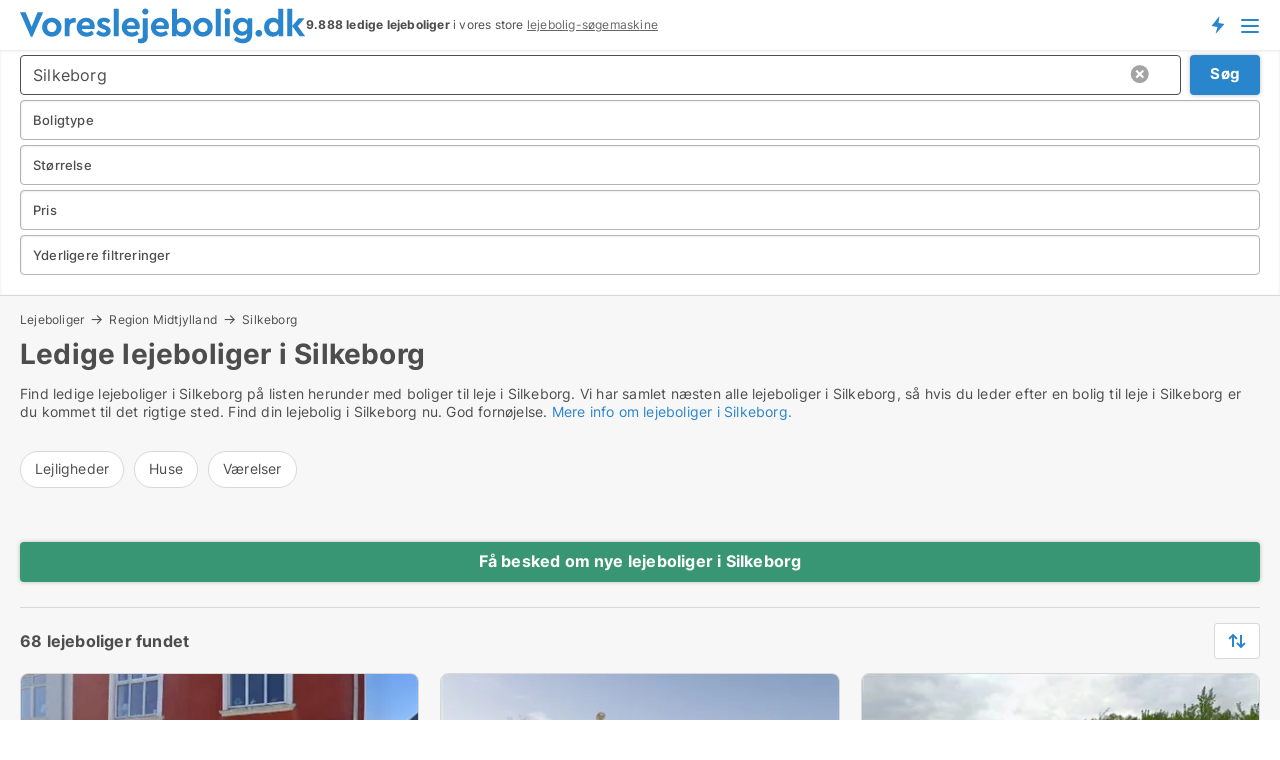

--- FILE ---
content_type: text/html; charset=utf-8
request_url: https://www.voreslejebolig.dk/lejeboliger/silkeborg?campid=synd-silkeborg-ungdomsboliger
body_size: 15394
content:
<!doctype html>
<html lang="da" prefix="og:http://ogp.me/ns#">
<head>
    
<meta charset="UTF-8" />

    <title>Lejebolig i Silkeborg • 68 lejeboliger</title>
        <meta name="description" content="Find en ledig lejebolig i Silkeborg hurtigt og nemt ✔ 68 lejeboliger i Silkeborg lige nu ✔ Alle størrelser og prisklasser ✔" />
        <meta property="fb:app_id" content="1594680220639560" />
        <meta property="og:type" content="website" />
        <meta property="og:image" content="https://www.voreslejebolig.dk/media/ubdh0wvi/cityimage.png" />
        <meta property="og:image:secure_url" content="https://www.voreslejebolig.dk/media/ubdh0wvi/cityimage.png" />
        <meta property="og:image:alt" content="https://www.voreslejebolig.dk/media/ubdh0wvi/cityimage.png" />
        <meta property="og:image:width" content="640" />
        <meta property="og:image:height" content="480" />
        <meta property="og:url" content="https://www.voreslejebolig.dk/lejeboliger/silkeborg" />
        <meta property="og:title" content="Lejebolig i Silkeborg • 68 lejeboliger" />
        <meta property="og:description" content="Find en ledig lejebolig i Silkeborg hurtigt og nemt ✔ 68 lejeboliger i Silkeborg lige nu ✔ Alle størrelser og prisklasser ✔" />


<link rel="canonical" href="https://www.voreslejebolig.dk/lejeboliger/silkeborg" />

    <meta name="viewport" content="width=device-width, initial-scale=1, maximum-scale=1" />
    <link rel="shortcut icon" href="/images/favicons/favicon-v.svg" type="image/svg+xml" />

    <link rel="stylesheet" type="text/css" href="/css/Fonts.css?v=5lHEURuMYmTSpvUNuniUgiIaLek" />


<link rel="stylesheet" href="/bundles/css/styles.css?v=XU6lWaLLWYksgVRATQeeoYP8D3w" />
<link rel="stylesheet" href="/bundles/css/ie.css?v=eF1J9FJDcBT87G3Du73rGx8U7ws" />

    <link rel="stylesheet" type="text/css" href="/css/Print.css?v=5Dp4GpRlusuVRwtK5iQofvCXFe0" media="print" />
<script>
    window.dataLayer = window.dataLayer || [];
    function gtag() { dataLayer.push(arguments); }
    gtag('consent', 'default', {
        'ad_user_data': 'denied',
        'ad_personalization': 'denied',
        'ad_storage': 'denied',
        'analytics_storage': 'denied'
    });
    gtag('js', new Date());
    gtag('config', 'G-SNLN4L8CSR');
</script>


<script type="application/ld+json">
{
  "@context": "https://schema.org",
  "@type": "FAQPage",
  "mainEntity": [
    {
      "@type": "Question",
      "acceptedAnswer": {
        "@type": "Answer",
        "text": "At finde bolig hurtigt kræver handling. Hold øje med boligmarkedet og kend dine kriterier. Når du ved, hvad du vil, ser du også mulighederne."
      },
      "name": "Hvordan finder jeg hurtigt en bolig til leje i Silkeborg?"
    },
    {
      "@type": "Question",
      "acceptedAnswer": {
        "@type": "Answer",
        "text": "Ja. Du kan finde møblerede lejeboliger i Silkeborg. For dem, der ønsker at flytte ind med det samme, er det en oplagt løsning."
      },
      "name": "Er det muligt at finde møblerede lejeboliger i Silkeborg?"
    },
    {
      "@type": "Question",
      "acceptedAnswer": {
        "@type": "Answer",
        "text": "Priserne varierer. Boligpriser i Silkeborg afhænger af kvarter, størrelse og faciliteter. Fra det enkle til det luksuriøse – der er noget for enhver."
      },
      "name": "Hvor meget koster en lejlighed i Silkeborg?"
    },
    {
      "@type": "Question",
      "acceptedAnswer": {
        "@type": "Answer",
        "text": "Når du lejer, tænk over beliggenhed, faciliteter og størrelse. Kend dine rettigheder og pligter. Sådan undgår du overraskelser."
      },
      "name": "Hvad skal jeg være opmærksom på, når jeg lejer en bolig i Silkeborg?"
    }
  ]
}
</script>
</head>
<body class="new-popup-layout">
    
    

<header id="header">
    <section>
<a href="https://www.voreslejebolig.dk/" class="logo">
                    <img alt="Søger du lejebolig? Kæmpe udvalg af ledige lejeboliger" title="Søger du lejebolig? Kæmpe udvalg af ledige lejeboliger" src="/media/432151/voreslejebolig-logo-286-x-36.svg"  />
                    
                </a>            <div class="post-logo">
                    <ul class="info" id="presentation_info" data-separator="." data-animate="false">
                        <li><span class="show-desktop"><strong>9.888</strong> ledige lejeboliger lige nu på <a class="tos-info" href="javascript:void(0)" popup-content-id="10418" data-anchor="tos_mails" style="text-decoration:underline;"><strong>Danmarks store portal for lejeboliger</strong></a>
</span><span class="show-mobile"><b>9.888 ledige lejeboliger</b> i vores store <a class="tos-info" href="javascript:void(0)" popup-content-id="10418" data-anchor="tos_mails" style="text-decoration:underline;">lejebolig-søgemaskine</a></span></li>
                    </ul>


            </div>
            <div class="logo-btns">
                <a id="special_product_button" class="special-product-button" onclick="ShowPreAuthPopup('HeaderSpecialButton', 'Popup_FrequencyUserCreation', '', false, '', '');">Få besked om nye lejeboliger!</a>

                <div class="notification-buttons show-mobile">
                    
<a data-action="user-notifications" data-api="UserNotificationPopup" data-type="Default" class="notification-counter" style="display:none;"
   data-text="Nye boliger" data-empty-text="Boliger der passer til din agent">
    <label data-action="label"></label>
    <span class="counter" data-action="counter"></span>
</a>
                </div>


                    <a class="show-menu-button" onclick="ToggleMenu();"></a>
            </div>
        <div id="slide_nav" class="mobile-navi"></div>
    </section>
        <nav>
                <div  data-single-line="">
                    <aside>
<span><a class="show-desktop regular with-nested" href="https://www.voreslejebolig.dk/about">Om Voreslejebolig.dk</a><ul class="nested-links"><li><a class="regular" href="https://www.voreslejebolig.dk/kontakt">Kontakt os</a></li><li><a class="regular" href="https://www.voreslejebolig.dk/her-kommer-boligerne-fra">Her kommer lejeboligerne fra</a></li><li><a class="regular" href="https://www.voreslejebolig.dk/betalingsbruger-fordele-som-boligsoeger">Betalingsbruger fordele</a></li><li><a class="regular" href="https://www.voreslejebolig.dk/find-fejl-og-faa-beloenning">Belønning for fejl</a></li><li><a class="regular" href="https://www.voreslejebolig.dk/facebook-communities">Facebook communities</a></li></ul></span><span><a class="regular with-nested" href="https://www.voreslejebolig.dk/lejeboliger">Find lejebolig</a><ul class="nested-links"><li><a class="regular" href="https://www.voreslejebolig.dk/leje/lejligheder">Lejligheder til leje</a></li><li><a class="regular" href="https://www.voreslejebolig.dk/leje/vaerelser">Værelser til leje</a></li><li><a class="regular" href="https://www.voreslejebolig.dk/leje/huse">Hus til leje</a></li></ul></span><span><a class="bold with-nested" onmouseover="this.prevFontColor=this.style.color;this.style.color='#f5870b'" onmouseout="this.style.color=this.prevFontColor" href="/udlejning-af-lejeboliger">Find lejer</a><ul class="nested-links"><li><a class="regular" href="https://www.voreslejebolig.dk/udlejning-af-lejeboliger/lejligheder">Udlejning af lejlighed</a></li><li><a class="regular" href="https://www.voreslejebolig.dk/udlejning-af-lejeboliger">Udlejning af lejebolig</a></li><li><a class="regular" href="https://www.voreslejebolig.dk/udlejning-af-lejeboliger/huse">Udlejning af hus</a></li><li><a class="regular" href="https://www.voreslejebolig.dk/udlejning-af-lejeboliger/vaerelser">Udlejning af værelse</a></li></ul></span><span><a class="regular with-nested" onmouseover="this.prevFontColor=this.style.color;this.style.color='#f5870b'" onmouseout="this.style.color=this.prevFontColor" href="https://www.voreslejebolig.dk/viden-om">Viden om</a><ul class="nested-links"><li><a class="regular" href="https://www.voreslejebolig.dk/lejeboliger-spoergsmaal-svar">Spørgsmål og svar om lejeboliger</a></li><li><a class="regular" href="https://www.voreslejebolig.dk/tjek-udlejer-foer-betaling">Tjek udlejer før betaling</a></li><li><a class="regular" href="https://www.voreslejebolig.dk/blogs">Blog</a></li><li><a class="regular" href="https://www.voreslejebolig.dk/nyheder">Nyheder</a></li><li><a class="regular" href="https://www.voreslejebolig.dk/lejebolig-ordbog">Lejebolig-ordbog</a></li></ul></span><span><a class="bold with-nested" onmouseover="this.prevFontColor=this.style.color;this.style.color='#f5870b'" onmouseout="this.style.color=this.prevFontColor" href="https://www.voreslejebolig.dk/bolig-statistik">Data om lejeboliger</a><ul class="nested-links"><li><a class="regular" href="https://www.voreslejebolig.dk/bolig-statistik/lejeboliger-udvikling">Udviklingen i udbudte lejeboliger</a></li><li><a class="regular" href="https://www.voreslejebolig.dk/bolig-statistik/nye-lejeboliger-udvikling">Udviklingen i nye udbudte lejeboliger</a></li><li><a class="regular" href="https://www.voreslejebolig.dk/bolig-statistik/udlejede-boliger-udvikling">Udviklingen i udlejede boliger</a></li></ul></span>                        
                    </aside>
                    <aside>
<a class="show-desktop regular" onmouseover="this.prevFontColor=this.style.color;this.style.color='#f5870b'" onmouseout="this.style.color=this.prevFontColor" href="https://www.voreslejebolig.dk/create-user-profile">Opret</a><a class="show-mobile bold" onmouseover="this.prevFontColor=this.style.color;this.style.color='#f5870b'" onmouseout="this.style.color=this.prevFontColor" href="https://www.voreslejebolig.dk/create-user-profile">Sign up</a><a class="button orange regular plus" onmouseover="this.prevFontColor=this.style.color;this.style.color='#f5870b'" onmouseout="this.style.color=this.prevFontColor" href="/opret-boligannonce">Opret annonce</a>                                <a class="login show-desktop" href="javascript:ShowLoginPopup()">Log ind</a>
                    </aside>
                </div>
        </nav>
    
</header>


    <main id="layout" class="">
        <div id="container">
            <div id="mainContent">
                


                <div class="content page-content" id="page_data">
                    
                    





<div class="search-results">
    <div class="top-section" data-extra-top-content="1">
<div class="breadcrumb head" id="simple_bread_crumb"><a href="/lejeboliger" onclick="ClearSearch()" oncontextmenu="ClearSearch()">Lejeboliger</a><a href="/lejeboliger/region-midtjylland" class="Ledige lejeboliger til leje i Region Midtjylland" onclick="ClearSearch()" oncontextmenu="ClearSearch()">Region Midtjylland</a><a href="/lejeboliger/silkeborg" class="Ledige lejeboliger til leje  i  Silkeborg" onclick="ClearSearch()" oncontextmenu="ClearSearch()">Silkeborg</a></div><script type="application/ld+json">
    {
      "@context": "https://schema.org",
      "@type": "BreadcrumbList",
      "itemListElement": [{
        "@type": "ListItem",
        "position": 1,
        "name": "Lejeboliger",
        "item": "https://www.voreslejebolig.dk/lejeboliger"
      },{
        "@type": "ListItem",
        "position": 2,
        "name": "Region Midtjylland",
        "item": "https://www.voreslejebolig.dk/lejeboliger/region-midtjylland"
      },{
        "@type": "ListItem",
        "position": 3,
        "name": "Silkeborg",
        "item": "https://www.voreslejebolig.dk/lejeboliger/silkeborg"
      }]
    }
    </script>        <h1 id="searchResultsHeadline">
            Ledige lejeboliger i Silkeborg
        </h1>
        <div class="seo-content">
            <p><p>Find ledige lejeboliger i Silkeborg på listen herunder med boliger til leje i Silkeborg. Vi har samlet næsten alle lejeboliger i Silkeborg, så hvis du leder efter en bolig til leje i Silkeborg er du kommet til det rigtige sted. Find din lejebolig i Silkeborg nu. God fornøjelse. <a href="#moreinfo" data-anchor="#moreinfo">Mere info om lejeboliger i Silkeborg.</a></p></p>
        </div>




<div class="scrollable-list" data-behavior="ScrollableList">
    <div>
            <a href="/leje/lejligheder/silkeborg">Lejligheder</a>
            <a href="/leje/huse/silkeborg">Huse</a>
            <a href="/leje/vaerelser/silkeborg">Værelser</a>
    </div>
</div></div>




<div class="side-search-criteria" id="side_crit">
    <div class="wrap">
<form action="/Custom/LeftMenu/Process?campid=synd-silkeborg-ungdomsboliger&selectedDemandType=1&selectedDemandTypeUrlKey=lejeboliger&cityName=silkeborg&zipCode=&isSearchResultPage=True&nodeId=1940&searchType=FindAds" data-ajax="true" method="POST" data-ajax-mode="after" data-ajax-update="#side_crit" data-ajax-failure="alert('An unexpected error occured. Please contact support@mail.voreslejebolig.dk');" id="side_crit_form" datavalalert="1">
            <div class="filter ">


                

                    <div class="item  primary">
        <label class="h3" for="side_crit_exp_locationtitle">Hvor søger du?</label>
                        <div class="box huge" data-criteria="LeftMenu_ZipCodes">
                            

<div data-behavior="ZipContainer" id="LeftMenu_ZipCodes" class="zip-control"
     data-duplicate-big-cities="false"
     data-max-items=""
     data-country=""
     data-max-items-message="Du kan højst vælge  byer/områder. "
     data-no-cities-message="&amp;lt;span class=&amp;quot;show-desktop&amp;quot;&amp;gt;Vælg by/postnummer&amp;lt;/span&amp;gt;&amp;lt;span class=&amp;quot;show-mobile&amp;quot;&amp;gt;Område&amp;lt;/span&amp;gt;"
     data-several-cities-message="[amount] postnumre valgt"
     data-counting-label="true"
     data-allow-regions="true"
     data-country-changes-callback="false"
     data-hide-countries="true"
     data-search-countries="true"
     data-placeholder="Skriv by/område..."
     data-use-search-button="true"
     v-bind:class="{ 'has-values': selected.length > 0 }">
    <input type="text" style="display:none;" ref="value" name="LeftMenu_ZipCodes" value="8600" v-bind:value="valueString"
           data-val="false" data-val-required="" />
    <div class="zip-selector search-text-container">
                <a class="search-button" v-on:click="togglePopup()"></a>
            <input type="text" class="txt placeholder-green search-text-input" v-bind:value="filter" v-on:input="filter=$event.target.value" v-on:focus="onFocus()" v-on:blur="onBlur()" v-on:keydown.enter.prevent="onEnter"
                v-bind:placeholder="placeholder" autocomplete="off" />
            <a class="delete-all" v-show="isDeleteAllShown" v-on:click="removeAll()"></a>
                <a class="button search-text-button" v-on:click="search()">Søg</a>
        <div ref="popup" class="popup-container" v-show="visible" style="display:none;">
            <div ref="items" class="ZipCodeContainer custom-scroll">
                <template v-for="item in cities" v-bind:key="item.Id">
                    <span class="custom-cb"
                          v-bind:title="item.Name" 
                          v-bind:class="{ bold: item.IsRegion && item.ChildIds.length > 0}"
                          v-on:click="toggle(item)">
                        <input type="checkbox" v-bind:value="item.Id" v-bind:checked="isItemSelected(item)" v-if="!item.IsRegion || allowRegions" />
                        <span>{{item.Name}}</span>
                    </span>
                    <fieldset v-if="regionMode && item.IsRegion && item.ChildIds.length > 0 && item.ShowChildItems">
                        <a v-on:click="selectVisible" v-show="isSelectAllInPopupVisible" class="link non-link red">Vælg alle herunder</a>
                        <a v-on:click="removeVisible" v-show="isDeleteAllInPopupVisible" class="link non-link red">Slet valgte</a>
                    </fieldset>
                </template>
            </div>
            <div class="btns" v-show="cities.length > 0">
                <a class="button small full-width" v-on:click="onOk()">OK</a>
            </div>
            <div class="tip" v-show="showPopupTip">Scroll ned for at se flere byer</div>
        </div>
    </div>
</div>
                        </div>
                    </div>
        <div class="item secondary" id="estate_type_label">
        <label class="h3" for="side_crit_exp_litlokaler.text">Hvilken boligtype søges?</label>
            <div class="box large" data-criteria="LeftMenu_LPEstateTypes">
                

<div class="EstateTypeContainer" data-behavior="EstateTypeContainer" data-demand-control="LeftMenu_DemandTypeId" data-label-id="estate_type_label" id="LeftMenu_LPEstateTypes" data-is-lp="true" data-alternative-names="">




<div class="custom-dd" data-custom-dd data-behavior="CustomDropDown" data-max-items=""
     data-default-text="&amp;lt;span class=&amp;quot;show-desktop&amp;quot;&amp;gt;Vælg boligtype...&amp;lt;/span&amp;gt;&amp;lt;span class=&amp;quot;show-mobile&amp;quot;&amp;gt;Boligtype&amp;lt;/span&amp;gt;" data-many-text="%amount% typer valgt" data-selected-items-label-preffix="Boligtype" 
      data-counting-label="true"
     data-hide-checkboxes="false" data-on-change="" data-placeholder="Find typer"
     name="LeftMenu_LPEstateTypes"
     v-bind:class="{ 'has-values': selected.length > 0 }">
        <div class="select-mimic-button" v-bind:disabled="disabled" v-on:click="togglePopup" v-html="labelText" v-bind:class="{ empty: selected.length === 0, several: selected.length > 1 }" v-bind:data-filters-count="selected.length > 1 ? selected.length : null"></div>
    <div class="popup-container --wrap" style="display:none;" v-show="isShown" ref="popup">
        <div class="scroll custom-scroll">
            <div >
                    <div v-show="isItemVisible('3') && isGroupVisible('')">
                        <label class="custom-cb">
                            <input type="checkbox" name="LeftMenu_LPEstateTypes" value="3" data-group="" v-model="selected"
                                   v-bind:disabled="disabled || !isAllowed('3')"  
                                   v-bind:data-disabled="!isItemVisible('3')" />
                            <span v-on:click="if (!isAllowed('3')) showMaxItemsMessage()">Hus</span>
                        </label>
                    </div>
                    <div v-show="isItemVisible('2') && isGroupVisible('')">
                        <label class="custom-cb">
                            <input type="checkbox" name="LeftMenu_LPEstateTypes" value="2" data-group="" v-model="selected"
                                   v-bind:disabled="disabled || !isAllowed('2')"  
                                   v-bind:data-disabled="!isItemVisible('2')" />
                            <span v-on:click="if (!isAllowed('2')) showMaxItemsMessage()">Lejlighed</span>
                        </label>
                    </div>
                    <div v-show="isItemVisible('9') && isGroupVisible('')">
                        <label class="custom-cb">
                            <input type="checkbox" name="LeftMenu_LPEstateTypes" value="9" data-group="" v-model="selected"
                                   v-bind:disabled="disabled || !isAllowed('9')"  
                                   v-bind:data-disabled="!isItemVisible('9')" />
                            <span v-on:click="if (!isAllowed('9')) showMaxItemsMessage()">Værelse</span>
                        </label>
                    </div>
            </div>
        </div>
            <div class="btns">
                <a class="button small full-width" v-on:click="closePopup()">OK</a>
            </div>
    </div>
</div></div>
            </div>
        </div>


                    <div class="item secondary">
        <label class="h3" for="side_crit_exp_litsize.text">Hvilken størrelse søges?</label>
                        <span class="popup-opener" data-behavior="PopupOpener"><span class="show-desktop">Hvilken størrelse søges?</span><span class="show-mobile">Størrelse</span></span>
                        <div class="box" data-criteria="LeftMenu_Area" data-preffix="Størrelse">
                            

<div data-behavior="SpanBox" class="span-box slider"
       data-sp-decimal=","
       data-sp-thousand="."
       data-perc-deviation="0"
       data-disable-autofill=""
       data-disable-formatting="false" name="LeftMenu_Area">
        <div class="holder" data-slider data-max="500" data-postfix="&lt;span&gt;m&lt;sup&gt;2&lt;/sup&gt;&lt;/span&gt;" data-step="1">
            <input ref="fieldTo" data-from type="text" name="LeftMenu_AreaFrom" v-bind:value="resultMin" />
            <input ref="fieldFrom" data-to type="text" name="LeftMenu_AreaTo" v-bind:value="resultMax" />

            <input type="range" min="0" max="500" step="1" v-model="value1" />
            <input type="range" min="0" max="500" step="1" v-model="value2" />
            <div class="line">
                <span v-bind:style="{ width: rangeWidth + '%', marginLeft: rangeOffset + '%' }"></span>
            </div>
            <div class="tips">
                <div>
                    <span ref="inputMin" contenteditable="true" v-html="inputMin" v-on:blur="onMinInput" v-on:focus="onMinFocus" v-on:keydown.enter="onKeypressEnter" :class="{ 'editable': true }"></span>
                    <span v-html="postfix"></span>
                </div>
                <div>
                    <span ref="inputMax" contenteditable="true" v-html="inputMax" v-on:blur="onMaxInput" v-on:focus="onMaxFocus" v-on:keydown.enter="onKeypressEnter" :class="{ 'editable': true }"></span>
                    <span v-html="postfix"></span>
                </div>
            </div>
        </div>
</div>
                        </div>
                    </div>

                        <div class="item secondary">
                            <span class="popup-opener" data-behavior="PopupOpener"><span class="show-desktop">Vælg pris</span><span class="show-mobile">Pris</span></span>
                            <div>
            <div class="box" id="crit_rent_price" data-criteria="LeftMenu_RentPrice" data-demands="1"
                 data-preffix="Pris" data-suffix="om måned">
                <strong>Leje per måned</strong>
                <div>
                    

<div data-behavior="SpanBox" class="span-box slider"
       data-sp-decimal=","
       data-sp-thousand="."
       data-perc-deviation="0"
       data-disable-autofill=""
       data-disable-formatting="false" name="LeftMenu_RentPrice">
        <div class="holder" data-slider data-max="100000" data-postfix="&lt;span&gt;DKK&lt;/span&gt;" data-step="1000">
            <input ref="fieldTo" data-from type="text" name="LeftMenu_RentPriceFrom" v-bind:value="resultMin" />
            <input ref="fieldFrom" data-to type="text" name="LeftMenu_RentPriceTo" v-bind:value="resultMax" />

            <input type="range" min="0" max="100000" step="1000" v-model="value1" />
            <input type="range" min="0" max="100000" step="1000" v-model="value2" />
            <div class="line">
                <span v-bind:style="{ width: rangeWidth + '%', marginLeft: rangeOffset + '%' }"></span>
            </div>
            <div class="tips">
                <div>
                    <span ref="inputMin" contenteditable="true" v-html="inputMin" v-on:blur="onMinInput" v-on:focus="onMinFocus" v-on:keydown.enter="onKeypressEnter" :class="{ 'editable': true }"></span>
                    <span v-html="postfix"></span>
                </div>
                <div>
                    <span ref="inputMax" contenteditable="true" v-html="inputMax" v-on:blur="onMaxInput" v-on:focus="onMaxFocus" v-on:keydown.enter="onKeypressEnter" :class="{ 'editable': true }"></span>
                    <span v-html="postfix"></span>
                </div>
            </div>
        </div>
</div>
                </div>
            </div>
                            </div>
                        </div>
                        <div class="item secondary">
<span class="popup-opener" data-behavior="PopupOpener"><span class="show-desktop">Yderligere filtreringer</span><span class="show-mobile">Yderligere filtreringer</span></span>                            <div>
                                    <div class="box" id="crit_rental_period" data-criteria="LeftMenu_RentalPeriodIds" data-demands="1">
                                        <strong>Lejeperiode</strong>
                                            <div class="chBox chList">
                                                <input type="checkbox" name="LeftMenu_RentalPeriodIds" value="1" class="custom" id="crit_rp_ShortTerm" checked="checked" /><label for="crit_rp_ShortTerm">Under 12 måneder</label>
                                            </div>
                                            <div class="chBox chList">
                                                <input type="checkbox" name="LeftMenu_RentalPeriodIds" value="2" class="custom" id="crit_rp_LongTerm" checked="checked" /><label for="crit_rp_LongTerm">1-3 år</label>
                                            </div>
                                            <div class="chBox chList">
                                                <input type="checkbox" name="LeftMenu_RentalPeriodIds" value="3" class="custom" id="crit_rp_UnlimitedTerm" checked="checked" /><label for="crit_rp_UnlimitedTerm">Tidsubegrænset</label>
                                            </div>
                                    </div>
                                    <div class="box" id="crit_swap" data-criteria="LeftMenu_IncludeSwap" data-demands="1,9">
                                        <div class="chBox chList no-padding">
                                            <input type="checkbox" name="LeftMenu_IncludeSwap" id="crit_sw" value="true" checked="checked" class="custom" data-default-checked /><label for="crit_sw">Vis bytteboliger</label>
                                        </div>
                                    </div>

                            </div>
                        </div>





            </div>
            <input id="btnCriteriaUpdated" type="submit" style="display:none;" name="CriteriaUpdated" />
            <input id="btnMoreLocations" type="submit" style="display:none;" name="MoreLocations" />
                <div class="static-filter-buttons show-criteria">
                    <a class="button medium" href="javascript:LeftMenu_ShowSecondaryCriteria()"><span class="text-show">Filtrér søgning</span><span class="text-hide">Søg</span></a>


    <div class="sorting-box" data-sorting-control style="visibility:hidden;" v-bind:style="{ visibility: initialized ? 'visible' : 'hidden' }" data-init-value="default_asc">
        <label v-show="isDefault" style="display: none;">Sorter søgeresultat</label>
        <span v-show="!isDefault" style="display: none;"></span>
        <label v-show="!isDefault" style="display: none;">{{label}}</label>
        <select ref="select" data-field="srt_field" data-dir="srt_dir" v-model="selected">
                <option value="default_asc">Nulstil</option>
                <option value="size_asc">Størrelse (mindste først)</option>
                <option value="size_desc">Størrelse (største først)</option>
                <option value="price_asc">Pris (laveste først)</option>
                <option value="price_desc">Pris (højeste først)</option>
        </select>
    </div>
                </div>
</form>

    </div>
</div>

    <div class="wrap">
        


<style type="text/css">
    .image-watermark.--missing > span {
    font-weight: bold !important;
color:rgba(208, 230, 247,1) !important;
}
@media only screen and (max-width: 999px) {
    .image-watermark.--missing > span {
        font-weight: bold !important;
color:rgba(208, 230, 247,1) !important;
    }
}
    .image-watermark.--street > span {
    font-weight: bold !important;
color:rgba(208, 230, 247,1) !important;
}
@media only screen and (max-width: 999px) {
    .image-watermark.--street > span {
        font-weight: bold !important;
color:rgba(208, 230, 247,1) !important;
    }
}
</style>


    <script>
        var AdsList_CustomRoutes = {
        listMode: 'Search',
        tableHeader: '',
        isMapRendered: false,
        isMapShown: false,
        pageIndex: null
        }
    </script>
        <div id="ads_list" class="ads-list-wrapper regular-list grid">




                    <div class="search-results-controls " id="adsListSearchResultControl">
<div class="show-mobile button-space"><a class="button big full-width green " href="javascript:ShowPreAuthPopup(`HeaderSpecialButton`,``,``,false,``,``);">Få besked om nye lejeboliger i Silkeborg</a></div>
<span class="total-label">68 lejeboliger fundet</span>                    <div class="right-container">
                        <div class="show-desktop"><a class="button medium green " href="javascript:ShowPreAuthPopup(`HeaderSpecialButton`,``,``,false,``,``);">Få besked om nye lejeboliger i Silkeborg</a></div>

    <div class="sorting-box" data-sorting-control style="visibility:hidden;" v-bind:style="{ visibility: initialized ? 'visible' : 'hidden' }" data-init-value="default_asc">
        <label v-show="isDefault" style="display: none;">Sorter søgeresultat</label>
        <span v-show="!isDefault" style="display: none;"></span>
        <label v-show="!isDefault" style="display: none;">{{label}}</label>
        <select ref="select" data-field="srt_field" data-dir="srt_dir" v-model="selected">
                <option value="default_asc">Nulstil</option>
                <option value="size_asc">Størrelse (mindste først)</option>
                <option value="size_desc">Størrelse (største først)</option>
                <option value="price_asc">Pris (laveste først)</option>
                <option value="price_desc">Pris (højeste først)</option>
        </select>
    </div>
                    </div>
                </div>

            
            
            <div id="scroll_target"></div>
                <ul class="table-ads col-3">

                        <li class="">
                            <div  onclick="Redirect('/lejligheder/silkeborg/1323008', false)">
                                    <h4 class="line-clamp line-2">
                                        <a href="/lejligheder/silkeborg/1323008" target="_self" title="65 m2 lejlighed til leje i 8600 Silkeborg">65 m2 lejlighed til leje i 8600 Silkeborg</a>
                                    </h4>

                                    <div class="image">
                                            <a onclick="Redirect(&#x27;/lejligheder/silkeborg/1323008&#x27;, false)" data-no-propagation>
        <div class="main-img">
            <img src="/LPStreetView/Cache/1323008_411.webp?t=638971528105764765" alt="Lejligheder til leje i Silkeborg - Foto fra Google Street View" title="Lejligheder til leje i Silkeborg - Foto fra Google Street View" loading="lazy" />
<div class="image-watermark --street"><span data-nosnippet="true">Foto fra Google Street View</span></div>            
        </div>
                                            </a>

                                    </div>




<div class="wrap">




                                    <div class="text-data" >
                                            <a href="/lejligheder/silkeborg/1323008" data-no-propagation target="_self" title="Sydbyen Silkeborg">Sydbyen Silkeborg</a>
                                    </div>

                                        <div class="bottom"> 
                                            <div class="list-facts">
                                                <ul>
                                                        <li>
                                                            <label>Leje/md: </label>
        <span>6.500 kr.</span>
                                                        </li>
                                                        <li>
                                                            <label>Antal værelser:</label>
        <span>2 </span>
                                                        </li>
                                                </ul>
                                            </div>
                                        </div>
                                            <div class="footer" data-footer="1323008">
                                                <a class="button medium full-width show-desktop" data-buy-ad-button="1323008" onclick="ProcessAdRequest(1323008)" data-no-propagation>Få mere info</a>
                                            </div>

</div>                            </div>
                        </li>                    
                        <li class="">
                            <div  onclick="Redirect('/lejligheder/silkeborg/1218573', false)">
                                    <h4 class="line-clamp line-2">
                                        <a href="/lejligheder/silkeborg/1218573" target="_self" title="165 m2 lejlighed til leje i 8600 Silkeborg">165 m2 lejlighed til leje i 8600 Silkeborg</a>
                                    </h4>

                                    <div class="image">
                                            <a onclick="Redirect(&#x27;/lejligheder/silkeborg/1218573&#x27;, false)" data-no-propagation>
        <div class="main-img">
            <img src="https://hdkimages.rentbuyestate.com/photo/AdvertisementList/3472526.jpg?t=638683788539800000" alt="6 mdr. - Nordic Housing" title="6 mdr. - Nordic Housing" loading="lazy" />
            
        </div>
                                            </a>

                                    </div>




<div class="wrap">




                                    <div class="text-data" >
                                            <a href="/lejligheder/silkeborg/1218573" data-no-propagation target="_self" title="6 mdr. - Nordic Housing">6 mdr. - Nordic Housing</a>
                                    </div>

                                        <div class="bottom"> 
                                            <div class="list-facts">
                                                <ul>
                                                        <li>
                                                            <label>Leje/md: </label>
        <span>15.000 kr.</span>
                                                        </li>
                                                </ul>
                                            </div>
                                        </div>
                                            <div class="footer" data-footer="1218573">
                                                <a class="button medium full-width show-desktop" data-buy-ad-button="1218573" onclick="ProcessAdRequest(1218573)" data-no-propagation>Få mere info</a>
                                            </div>

</div>                            </div>
                        </li>                    
                        <li class="">
                            <div  onclick="Redirect('/lejligheder/silkeborg/1312961', false)">
                                    <h4 class="line-clamp line-2">
                                        <a href="/lejligheder/silkeborg/1312961" target="_self" title="112 m2 lejlighed til leje i 8600 Silkeborg">112 m2 lejlighed til leje i 8600 Silkeborg</a>
                                    </h4>

                                    <div class="image">
                                            <a onclick="Redirect(&#x27;/lejligheder/silkeborg/1312961&#x27;, false)" data-no-propagation>
        <div class="main-img">
            <img src="/LPStreetView/Cache/1312961_411.webp?t=638920936675344238" alt="Lejligheder til leje i Silkeborg - Foto fra Google Street View" title="Lejligheder til leje i Silkeborg - Foto fra Google Street View" loading="lazy" />
<div class="image-watermark --street"><span data-nosnippet="true">Foto fra Google Street View</span></div>            
        </div>
                                            </a>

                                    </div>




<div class="wrap">




                                    <div class="text-data" >
                                            <a href="/lejligheder/silkeborg/1312961" data-no-propagation target="_self" title="Lejlighed til leje i 8600 Silkeborg">Lejlighed til leje i 8600 Silkeborg</a>
                                    </div>

                                        <div class="bottom"> 
                                            <div class="list-facts">
                                                <ul>
                                                        <li>
                                                            <label>Leje/md: </label>
        <span>10.855 kr.</span>
                                                        </li>
                                                </ul>
                                            </div>
                                        </div>
                                            <div class="footer" data-footer="1312961">
                                                <a class="button medium full-width show-desktop" data-buy-ad-button="1312961" onclick="ProcessAdRequest(1312961)" data-no-propagation>Få mere info</a>
                                            </div>

</div>                            </div>
                        </li>                    
                        <li class="">
                            <div  onclick="Redirect('/lejligheder/silkeborg/1315529', false)">
                                    <h4 class="line-clamp line-2">
                                        <a href="/lejligheder/silkeborg/1315529" target="_self" title="112 m2 lejlighed til leje i 8600 Silkeborg">112 m2 lejlighed til leje i 8600 Silkeborg</a>
                                    </h4>

                                    <div class="image">
                                            <a onclick="Redirect(&#x27;/lejligheder/silkeborg/1315529&#x27;, false)" data-no-propagation>
        <div class="main-img">
            <img src="/LPStreetView/Cache/1315529_411.webp?t=638932169035247890" alt="Lejligheder til leje i Silkeborg - Foto fra Google Street View" title="Lejligheder til leje i Silkeborg - Foto fra Google Street View" loading="lazy" />
<div class="image-watermark --street"><span data-nosnippet="true">Foto fra Google Street View</span></div>            
        </div>
                                            </a>

                                    </div>




<div class="wrap">




                                    <div class="text-data" >
                                            <a href="/lejligheder/silkeborg/1315529" data-no-propagation target="_self" title="Lejlighed til leje i 8600 Silkeborg">Lejlighed til leje i 8600 Silkeborg</a>
                                    </div>

                                        <div class="bottom"> 
                                            <div class="list-facts">
                                                <ul>
                                                        <li>
                                                            <label>Leje/md: </label>
        <span>10.654 kr.</span>
                                                        </li>
                                                </ul>
                                            </div>
                                        </div>
                                            <div class="footer" data-footer="1315529">
                                                <a class="button medium full-width show-desktop" data-buy-ad-button="1315529" onclick="ProcessAdRequest(1315529)" data-no-propagation>Få mere info</a>
                                            </div>

</div>                            </div>
                        </li>                    
                        <li class="">
                            <div  onclick="Redirect('/lejligheder/silkeborg/1314618', false)">
                                    <h4 class="line-clamp line-2">
                                        <a href="/lejligheder/silkeborg/1314618" target="_self" title="93 m2 lejlighed til leje i 8600 Silkeborg">93 m2 lejlighed til leje i 8600 Silkeborg</a>
                                    </h4>

                                    <div class="image">
                                            <a onclick="Redirect(&#x27;/lejligheder/silkeborg/1314618&#x27;, false)" data-no-propagation>
        <div class="main-img">
            <img src="/LPStreetView/Cache/1314618_411.webp?t=638929227065663499" alt="Lejligheder til leje i Silkeborg - Foto fra Google Street View" title="Lejligheder til leje i Silkeborg - Foto fra Google Street View" loading="lazy" />
<div class="image-watermark --street"><span data-nosnippet="true">Foto fra Google Street View</span></div>            
        </div>
                                            </a>

                                    </div>




<div class="wrap">




                                    <div class="text-data" >
                                            <a href="/lejligheder/silkeborg/1314618" data-no-propagation target="_self" title="Lejlighed til leje i 8600 Silkeborg">Lejlighed til leje i 8600 Silkeborg</a>
                                    </div>

                                        <div class="bottom"> 
                                            <div class="list-facts">
                                                <ul>
                                                        <li>
                                                            <label>Leje/md: </label>
        <span>7.600 kr.</span>
                                                        </li>
                                                        <li>
                                                            <label>Antal værelser:</label>
        <span>3 </span>
                                                        </li>
                                                </ul>
                                            </div>
                                        </div>
                                            <div class="footer" data-footer="1314618">
                                                <a class="button medium full-width show-desktop" data-buy-ad-button="1314618" onclick="ProcessAdRequest(1314618)" data-no-propagation>Få mere info</a>
                                            </div>

</div>                            </div>
                        </li>                    
                        <li class="">
                            <div  onclick="Redirect('/lejligheder/silkeborg/1320110', false)">
                                    <h4 class="line-clamp line-2">
                                        <a href="/lejligheder/silkeborg/1320110" target="_self" title="91 m2 lejlighed til leje i 8600 Silkeborg">91 m2 lejlighed til leje i 8600 Silkeborg</a>
                                    </h4>

                                    <div class="image">
                                            <a onclick="Redirect(&#x27;/lejligheder/silkeborg/1320110&#x27;, false)" data-no-propagation>
        <div class="main-img">
            <img src="/LPStreetView/Cache/1320110_411.webp?t=638954199046405351" alt="Lejligheder til leje i Silkeborg - Foto fra Google Street View" title="Lejligheder til leje i Silkeborg - Foto fra Google Street View" loading="lazy" />
<div class="image-watermark --street"><span data-nosnippet="true">Foto fra Google Street View</span></div>            
        </div>
                                            </a>

                                    </div>




<div class="wrap">




                                    <div class="text-data" >
                                            <a href="/lejligheder/silkeborg/1320110" data-no-propagation target="_self" title="Lejlighed til leje i 8600 Silkeborg">Lejlighed til leje i 8600 Silkeborg</a>
                                    </div>

                                        <div class="bottom"> 
                                            <div class="list-facts">
                                                <ul>
                                                        <li>
                                                            <label>Leje/md: </label>
        <span>7.500 kr.</span>
                                                        </li>
                                                        <li>
                                                            <label>Antal værelser:</label>
        <span>3 </span>
                                                        </li>
                                                </ul>
                                            </div>
                                        </div>
                                            <div class="footer" data-footer="1320110">
                                                <a class="button medium full-width show-desktop" data-buy-ad-button="1320110" onclick="ProcessAdRequest(1320110)" data-no-propagation>Få mere info</a>
                                            </div>

</div>                            </div>
                        </li>                    
                        <li class="">
                            <div  onclick="Redirect('/lejligheder/silkeborg/1318668', false)">
                                    <h4 class="line-clamp line-2">
                                        <a href="/lejligheder/silkeborg/1318668" target="_self" title="102 m2 lejlighed til leje i 8600 Silkeborg">102 m2 lejlighed til leje i 8600 Silkeborg</a>
                                    </h4>

                                    <div class="image">
                                            <a onclick="Redirect(&#x27;/lejligheder/silkeborg/1318668&#x27;, false)" data-no-propagation>
        <div class="main-img">
            <img src="/LPStreetView/Cache/1318668_411.webp?t=638948587252698508" alt="Lejligheder til leje i Silkeborg - Foto fra Google Street View" title="Lejligheder til leje i Silkeborg - Foto fra Google Street View" loading="lazy" />
<div class="image-watermark --street"><span data-nosnippet="true">Foto fra Google Street View</span></div>            
        </div>
                                            </a>

                                    </div>




<div class="wrap">




                                    <div class="text-data" >
                                            <a href="/lejligheder/silkeborg/1318668" data-no-propagation target="_self" title="Lejlighed til leje i 8600 Silkeborg">Lejlighed til leje i 8600 Silkeborg</a>
                                    </div>

                                        <div class="bottom"> 
                                            <div class="list-facts">
                                                <ul>
                                                        <li>
                                                            <label>Leje/md: </label>
        <span>9.300 kr.</span>
                                                        </li>
                                                        <li>
                                                            <label>Antal værelser:</label>
        <span>3 </span>
                                                        </li>
                                                </ul>
                                            </div>
                                        </div>
                                            <div class="footer" data-footer="1318668">
                                                <a class="button medium full-width show-desktop" data-buy-ad-button="1318668" onclick="ProcessAdRequest(1318668)" data-no-propagation>Få mere info</a>
                                            </div>

</div>                            </div>
                        </li>                    
                        <li class="">
                            <div  onclick="Redirect('/lejligheder/silkeborg/1318196', false)">
                                    <h4 class="line-clamp line-2">
                                        <a href="/lejligheder/silkeborg/1318196" target="_self" title="112 m2 lejlighed til leje i 8600 Silkeborg">112 m2 lejlighed til leje i 8600 Silkeborg</a>
                                    </h4>

                                    <div class="image">
                                            <a onclick="Redirect(&#x27;/lejligheder/silkeborg/1318196&#x27;, false)" data-no-propagation>
        <div class="main-img">
            <img src="/LPStreetView/Cache/1318196_411.webp?t=638945685109287393" alt="Lejligheder til leje i Silkeborg - Foto fra Google Street View" title="Lejligheder til leje i Silkeborg - Foto fra Google Street View" loading="lazy" />
<div class="image-watermark --street"><span data-nosnippet="true">Foto fra Google Street View</span></div>            
        </div>
                                            </a>

                                    </div>




<div class="wrap">




                                    <div class="text-data" >
                                            <a href="/lejligheder/silkeborg/1318196" data-no-propagation target="_self" title="Lejlighed til leje i 8600 Silkeborg">Lejlighed til leje i 8600 Silkeborg</a>
                                    </div>

                                        <div class="bottom"> 
                                            <div class="list-facts">
                                                <ul>
                                                        <li>
                                                            <label>Leje/md: </label>
        <span>9.700 kr.</span>
                                                        </li>
                                                        <li>
                                                            <label>Antal værelser:</label>
        <span>4 </span>
                                                        </li>
                                                </ul>
                                            </div>
                                        </div>
                                            <div class="footer" data-footer="1318196">
                                                <a class="button medium full-width show-desktop" data-buy-ad-button="1318196" onclick="ProcessAdRequest(1318196)" data-no-propagation>Få mere info</a>
                                            </div>

</div>                            </div>
                        </li>                    
                        <li class="">
                            <div  onclick="Redirect('/huse/silkeborg/1311254', false)">
                                    <h4 class="line-clamp line-2">
                                        <a href="/huse/silkeborg/1311254" target="_self" title="125 m2 hus til leje i 8600 Silkeborg">125 m2 hus til leje i 8600 Silkeborg</a>
                                    </h4>

                                    <div class="image">
                                            <a onclick="Redirect(&#x27;/huse/silkeborg/1311254&#x27;, false)" data-no-propagation>
        <div class="main-img">
            <img src="/StaticFiles/media/432234/Cache/villa-2_411.webp" alt="Huse til leje i Silkeborg - Denne bolig har intet billede" title="Huse til leje i Silkeborg - Denne bolig har intet billede" loading="lazy" />
<div class="image-watermark --missing"><span data-nosnippet="true">Modelfoto</span></div>            
        </div>
                                            </a>

                                    </div>




<div class="wrap">




                                    <div class="text-data" >
                                            <a href="/huse/silkeborg/1311254" data-no-propagation target="_self" title="Hus til leje i 8600 Silkeborg">Hus til leje i 8600 Silkeborg</a>
                                    </div>

                                        <div class="bottom"> 
                                            <div class="list-facts">
                                                <ul>
                                                        <li>
                                                            <label>Leje/md: </label>
        <span>12.000 kr.</span>
                                                        </li>
                                                        <li>
                                                            <label>Antal værelser:</label>
        <span>5 </span>
                                                        </li>
                                                </ul>
                                            </div>
                                        </div>
                                            <div class="footer" data-footer="1311254">
                                                <a class="button medium full-width show-desktop" data-buy-ad-button="1311254" onclick="ProcessAdRequest(1311254)" data-no-propagation>Få mere info</a>
                                            </div>

</div>                            </div>
                        </li>                    
                        <li class="">
                            <div  onclick="Redirect('/lejligheder/silkeborg/1326110', false)">
                                    <h4 class="line-clamp line-2">
                                        <a href="/lejligheder/silkeborg/1326110" target="_self" title="82 m2 lejlighed til leje i 8600 Silkeborg">82 m2 lejlighed til leje i 8600 Silkeborg</a>
                                    </h4>

                                    <div class="image">
                                            <a onclick="Redirect(&#x27;/lejligheder/silkeborg/1326110&#x27;, false)" data-no-propagation>
        <div class="main-img">
            <img src="/StaticFiles/media/432233/Cache/lejlighed1_411.webp" alt="Lejligheder til leje i Silkeborg - Denne bolig har intet billede" title="Lejligheder til leje i Silkeborg - Denne bolig har intet billede" loading="lazy" />
<div class="image-watermark --missing"><span data-nosnippet="true">Modelfoto</span></div>            
        </div>
                                            </a>

                                    </div>




<div class="wrap">




                                    <div class="text-data" >
                                            <a href="/lejligheder/silkeborg/1326110" data-no-propagation target="_self" title="Lejlighed til leje i 8600 Silkeborg">Lejlighed til leje i 8600 Silkeborg</a>
                                    </div>

                                        <div class="bottom"> 
                                            <div class="list-facts">
                                                <ul>
                                                        <li>
                                                            <label>Leje/md: </label>
        <span>8.700 kr.</span>
                                                        </li>
                                                        <li>
                                                            <label>Antal værelser:</label>
        <span>3 </span>
                                                        </li>
                                                </ul>
                                            </div>
                                        </div>
                                            <div class="footer" data-footer="1326110">
                                                <a class="button medium full-width show-desktop" data-buy-ad-button="1326110" onclick="ProcessAdRequest(1326110)" data-no-propagation>Få mere info</a>
                                            </div>

</div>                            </div>
                        </li>                    
                        <li class="">
                            <div  onclick="Redirect('/lejligheder/silkeborg/1301400', false)">
                                    <h4 class="line-clamp line-2">
                                        <a href="/lejligheder/silkeborg/1301400" target="_self" title="Lejlighed til leje i 8600 Silkeborg">Lejlighed til leje i 8600 Silkeborg</a>
                                    </h4>

                                    <div class="image">
                                            <a onclick="Redirect(&#x27;/lejligheder/silkeborg/1301400&#x27;, false)" data-no-propagation>
        <div class="main-img">
            <img src="/StaticFiles/media/432233/Cache/lejlighed1_411.webp" alt="Lejligheder til leje i Silkeborg - Denne bolig har intet billede" title="Lejligheder til leje i Silkeborg - Denne bolig har intet billede" loading="lazy" />
<div class="image-watermark --missing"><span data-nosnippet="true">Modelfoto</span></div>            
        </div>
                                            </a>

                                    </div>




<div class="wrap">




                                    <div class="text-data" >
                                            <a href="/lejligheder/silkeborg/1301400" data-no-propagation target="_self" title="Lejlighed til leje i 8600 Silkeborg">Lejlighed til leje i 8600 Silkeborg</a>
                                    </div>

                                        <div class="bottom"> 
                                            <div class="list-facts">
                                                <ul>
                                                        <li>
                                                            <label>Leje/md: </label>
        <span>9.871 kr.</span>
                                                        </li>
                                                </ul>
                                            </div>
                                        </div>
                                            <div class="footer" data-footer="1301400">
                                                <a class="button medium full-width show-desktop" data-buy-ad-button="1301400" onclick="ProcessAdRequest(1301400)" data-no-propagation>Få mere info</a>
                                            </div>

</div>                            </div>
                        </li>                    
                        <li class="">
                            <div  onclick="Redirect('/lejligheder/silkeborg/1326043', false)">
                                    <h4 class="line-clamp line-2">
                                        <a href="/lejligheder/silkeborg/1326043" target="_self" title="85 m2 lejlighed til leje i 8600 Silkeborg">85 m2 lejlighed til leje i 8600 Silkeborg</a>
                                    </h4>

                                    <div class="image">
                                            <a onclick="Redirect(&#x27;/lejligheder/silkeborg/1326043&#x27;, false)" data-no-propagation>
        <div class="main-img">
            <img src="/StaticFiles/media/432233/Cache/lejlighed1_411.webp" alt="Lejligheder til leje i Silkeborg - Denne bolig har intet billede" title="Lejligheder til leje i Silkeborg - Denne bolig har intet billede" loading="lazy" />
<div class="image-watermark --missing"><span data-nosnippet="true">Modelfoto</span></div>            
        </div>
                                            </a>

                                    </div>




<div class="wrap">




                                    <div class="text-data" >
                                            <a href="/lejligheder/silkeborg/1326043" data-no-propagation target="_self" title="Lejlighed til leje i 8600 Silkeborg">Lejlighed til leje i 8600 Silkeborg</a>
                                    </div>

                                        <div class="bottom"> 
                                            <div class="list-facts">
                                                <ul>
                                                        <li>
                                                            <label>Leje/md: </label>
        <span>6.869 kr.</span>
                                                        </li>
                                                        <li>
                                                            <label>Antal værelser:</label>
        <span>3 </span>
                                                        </li>
                                                </ul>
                                            </div>
                                        </div>
                                            <div class="footer" data-footer="1326043">
                                                <a class="button medium full-width show-desktop" data-buy-ad-button="1326043" onclick="ProcessAdRequest(1326043)" data-no-propagation>Få mere info</a>
                                            </div>

</div>                            </div>
                        </li>                    
                        <li class="">
                            <div  onclick="Redirect('/huse/silkeborg/1317943', false)">
                                    <h4 class="line-clamp line-2">
                                        <a href="/huse/silkeborg/1317943" target="_self" title="125 m2 hus til leje i 8600 Silkeborg">125 m2 hus til leje i 8600 Silkeborg</a>
                                    </h4>

                                    <div class="image">
                                            <a onclick="Redirect(&#x27;/huse/silkeborg/1317943&#x27;, false)" data-no-propagation>
        <div class="main-img">
            <img src="/StaticFiles/media/432234/Cache/villa-2_411.webp" alt="Huse til leje i Silkeborg - Denne bolig har intet billede" title="Huse til leje i Silkeborg - Denne bolig har intet billede" loading="lazy" />
<div class="image-watermark --missing"><span data-nosnippet="true">Modelfoto</span></div>            
        </div>
                                            </a>

                                    </div>




<div class="wrap">




                                    <div class="text-data" >
                                            <a href="/huse/silkeborg/1317943" data-no-propagation target="_self" title="Hus til leje i 8600 Silkeborg">Hus til leje i 8600 Silkeborg</a>
                                    </div>

                                        <div class="bottom"> 
                                            <div class="list-facts">
                                                <ul>
                                                        <li>
                                                            <label>Leje/md: </label>
        <span>11.800 kr.</span>
                                                        </li>
                                                        <li>
                                                            <label>Antal værelser:</label>
        <span>5 </span>
                                                        </li>
                                                </ul>
                                            </div>
                                        </div>
                                            <div class="footer" data-footer="1317943">
                                                <a class="button medium full-width show-desktop" data-buy-ad-button="1317943" onclick="ProcessAdRequest(1317943)" data-no-propagation>Få mere info</a>
                                            </div>

</div>                            </div>
                        </li>                    
                        <li class="">
                            <div  onclick="Redirect('/lejligheder/silkeborg/1322903', false)">
                                    <h4 class="line-clamp line-2">
                                        <a href="/lejligheder/silkeborg/1322903" target="_self" title="Lejlighed til leje i 8600 Silkeborg">Lejlighed til leje i 8600 Silkeborg</a>
                                    </h4>

                                    <div class="image">
                                            <a onclick="Redirect(&#x27;/lejligheder/silkeborg/1322903&#x27;, false)" data-no-propagation>
        <div class="main-img">
            <img src="/StaticFiles/media/432233/Cache/lejlighed1_411.webp" alt="Lejligheder til leje i Silkeborg - Denne bolig har intet billede" title="Lejligheder til leje i Silkeborg - Denne bolig har intet billede" loading="lazy" />
<div class="image-watermark --missing"><span data-nosnippet="true">Modelfoto</span></div>            
        </div>
                                            </a>

                                    </div>




<div class="wrap">




                                    <div class="text-data" >
                                            <a href="/lejligheder/silkeborg/1322903" data-no-propagation target="_self" title="Lejlighed til leje i 8600 Silkeborg">Lejlighed til leje i 8600 Silkeborg</a>
                                    </div>

                                        <div class="bottom"> 
                                            <div class="list-facts">
                                                <ul>
                                                        <li>
                                                            <label>Leje/md: </label>
        <span>12.447 kr.</span>
                                                        </li>
                                                </ul>
                                            </div>
                                        </div>
                                            <div class="footer" data-footer="1322903">
                                                <a class="button medium full-width show-desktop" data-buy-ad-button="1322903" onclick="ProcessAdRequest(1322903)" data-no-propagation>Få mere info</a>
                                            </div>

</div>                            </div>
                        </li>                    
                        <li class="">
                            <div  onclick="Redirect('/lejligheder/silkeborg/1297749', false)">
                                    <h4 class="line-clamp line-2">
                                        <a href="/lejligheder/silkeborg/1297749" target="_self" title="Lejlighed til leje i 8600 Silkeborg">Lejlighed til leje i 8600 Silkeborg</a>
                                    </h4>

                                    <div class="image">
                                            <a onclick="Redirect(&#x27;/lejligheder/silkeborg/1297749&#x27;, false)" data-no-propagation>
        <div class="main-img">
            <img src="/StaticFiles/media/432233/Cache/lejlighed1_411.webp" alt="Lejligheder til leje i Silkeborg - Denne bolig har intet billede" title="Lejligheder til leje i Silkeborg - Denne bolig har intet billede" loading="lazy" />
<div class="image-watermark --missing"><span data-nosnippet="true">Modelfoto</span></div>            
        </div>
                                            </a>

                                    </div>




<div class="wrap">




                                    <div class="text-data" >
                                            <a href="/lejligheder/silkeborg/1297749" data-no-propagation target="_self" title="Lejlighed til leje i 8600 Silkeborg">Lejlighed til leje i 8600 Silkeborg</a>
                                    </div>

                                        <div class="bottom"> 
                                            <div class="list-facts">
                                                <ul>
                                                        <li>
                                                            <label>Leje/md: </label>
        <span>9.806 kr.</span>
                                                        </li>
                                                </ul>
                                            </div>
                                        </div>
                                            <div class="footer" data-footer="1297749">
                                                <a class="button medium full-width show-desktop" data-buy-ad-button="1297749" onclick="ProcessAdRequest(1297749)" data-no-propagation>Få mere info</a>
                                            </div>

</div>                            </div>
                        </li>                    
                        <li class="">
                            <div  onclick="Redirect('/lejligheder/silkeborg/1325856', false)">
                                    <h4 class="line-clamp line-2">
                                        <a href="/lejligheder/silkeborg/1325856" target="_self" title="58 m2 lejlighed til leje i 8600 Silkeborg">58 m2 lejlighed til leje i 8600 Silkeborg</a>
                                    </h4>

                                    <div class="image">
                                            <a onclick="Redirect(&#x27;/lejligheder/silkeborg/1325856&#x27;, false)" data-no-propagation>
        <div class="main-img">
            <img src="/StaticFiles/media/432233/Cache/lejlighed1_411.webp" alt="Lejligheder til leje i Silkeborg - Denne bolig har intet billede" title="Lejligheder til leje i Silkeborg - Denne bolig har intet billede" loading="lazy" />
<div class="image-watermark --missing"><span data-nosnippet="true">Modelfoto</span></div>            
        </div>
                                            </a>

                                    </div>




<div class="wrap">




                                    <div class="text-data" >
                                            <a href="/lejligheder/silkeborg/1325856" data-no-propagation target="_self" title="Lejlighed til leje i 8600 Silkeborg">Lejlighed til leje i 8600 Silkeborg</a>
                                    </div>

                                        <div class="bottom"> 
                                            <div class="list-facts">
                                                <ul>
                                                        <li>
                                                            <label>Leje/md: </label>
        <span>7.500 kr.</span>
                                                        </li>
                                                        <li>
                                                            <label>Ledig fra:</label>
        <span>1. februar 2026</span>
                                                        </li>
                                                        <li>
                                                            <label>Antal værelser:</label>
        <span>2 </span>
                                                        </li>
                                                </ul>
                                            </div>
                                        </div>
                                            <div class="footer" data-footer="1325856">
                                                <a class="button medium full-width show-desktop" data-buy-ad-button="1325856" onclick="ProcessAdRequest(1325856)" data-no-propagation>Få mere info</a>
                                                    <a class="button full-width show-mobile" data-buy-ad-button="1325856" onclick="ProcessAdRequest(1325856)" data-no-propagation>Få mere info</a>
                                            </div>

</div>                            </div>
                        </li>                    
                        <li class="logo-space">
                            <div  onclick="Redirect('/lejligheder/silkeborg/1297969', false)">
                                    <h4 class="line-clamp line-2">
                                        <a href="/lejligheder/silkeborg/1297969" target="_self" title="Lejlighed til leje i 8600 Silkeborg">Lejlighed til leje i 8600 Silkeborg</a>
                                    </h4>

                                    <div class="image">
                                            <a onclick="Redirect(&#x27;/lejligheder/silkeborg/1297969&#x27;, false)" data-no-propagation>
        <div class="main-img">
            <img src="/StaticFiles/media/432233/Cache/lejlighed1_411.webp" alt="Lejligheder til leje i Silkeborg - Denne bolig har intet billede" title="Lejligheder til leje i Silkeborg - Denne bolig har intet billede" loading="lazy" />
<div class="image-watermark --missing"><span data-nosnippet="true">Modelfoto</span></div>            
        </div>
                                            </a>

                                    </div>




<div class="wrap">




                                    <div class="text-data" >
                                            <a href="/lejligheder/silkeborg/1297969" data-no-propagation target="_self" title="Lejlighed til leje i 8600 Silkeborg">Lejlighed til leje i 8600 Silkeborg</a>
                                    </div>

                                        <div class="bottom"> 
                                            <div class="list-facts">
                                                <ul>
                                                        <li>
                                                            <label>Leje/md: </label>
        <span>11.649 kr.</span>
                                                        </li>
                                                </ul>
                                            </div>
                                        </div>
                                            <div class="footer" data-footer="1297969">
                                                <a class="button medium full-width show-desktop" data-buy-ad-button="1297969" onclick="ProcessAdRequest(1297969)" data-no-propagation>Få mere info</a>
                                            </div>

</div>                            </div>
                        </li>                    
                        <li class="logo-space">
                            <div  onclick="Redirect('/lejligheder/silkeborg/1311144', false)">
                                    <h4 class="line-clamp line-2">
                                        <a href="/lejligheder/silkeborg/1311144" target="_self" title="Lejlighed til leje i 8600 Silkeborg">Lejlighed til leje i 8600 Silkeborg</a>
                                    </h4>

                                    <div class="image">
                                            <a onclick="Redirect(&#x27;/lejligheder/silkeborg/1311144&#x27;, false)" data-no-propagation>
        <div class="main-img">
            <img src="/StaticFiles/media/432233/Cache/lejlighed1_411.webp" alt="Lejligheder til leje i Silkeborg - Denne bolig har intet billede" title="Lejligheder til leje i Silkeborg - Denne bolig har intet billede" loading="lazy" />
<div class="image-watermark --missing"><span data-nosnippet="true">Modelfoto</span></div>            
        </div>
                                            </a>

                                    </div>




<div class="wrap">




                                    <div class="text-data" >
                                            <a href="/lejligheder/silkeborg/1311144" data-no-propagation target="_self" title="Lejlighed til leje i 8600 Silkeborg">Lejlighed til leje i 8600 Silkeborg</a>
                                    </div>

                                        <div class="bottom"> 
                                            <div class="list-facts">
                                                <ul>
                                                        <li>
                                                            <label>Leje/md: </label>
        <span>9.967 kr.</span>
                                                        </li>
                                                </ul>
                                            </div>
                                        </div>
                                            <div class="footer" data-footer="1311144">
                                                <a class="button medium full-width show-desktop" data-buy-ad-button="1311144" onclick="ProcessAdRequest(1311144)" data-no-propagation>Få mere info</a>
                                            </div>

</div>                            </div>
                        </li>                    
                </ul>
            <div class="paging-space">

<div class="pager" >
        <a data-page="0" disabled="disabled"  data-init="0" href="/lejeboliger/silkeborg?campid=synd-silkeborg-ungdomsboliger">1</a>
        <a data-page="1"  href="/lejeboliger/silkeborg/pageindex2?campid=synd-silkeborg-ungdomsboliger">2</a>
        <a data-page="2"  href="/lejeboliger/silkeborg/pageindex3?campid=synd-silkeborg-ungdomsboliger">3</a>
        <a class="show-desktop" data-page="3"  href="/lejeboliger/silkeborg/pageindex4?campid=synd-silkeborg-ungdomsboliger">4</a>
        <a class="next-page show-mobile" data-page="1" href="/lejeboliger/silkeborg/pageindex2?campid=synd-silkeborg-ungdomsboliger">→</a>
</div>            </div>


            
            
            
        </div>


    </div>
</div>


                            <div id="faqItem" data-page-faq-content="1" class="bottom-faq collapsible-blocks  with-title">
                                
<h2>Ofte stillede spørgsmål om leje af bolig i Silkeborg</h2>    <label>
        <input type="checkbox" name="faq" value="0" data-behavior="Radio" />
        <h4>Hvordan finder jeg hurtigt en bolig til leje i Silkeborg?</h4>
        <div>At finde bolig hurtigt kræver handling. Hold øje med boligmarkedet og kend dine kriterier. Når du ved, hvad du vil, ser du også mulighederne.</div>
    </label>
    <label>
        <input type="checkbox" name="faq" value="1" data-behavior="Radio" />
        <h4>Er det muligt at finde møblerede lejeboliger i Silkeborg?</h4>
        <div>Ja. Du kan finde møblerede lejeboliger i Silkeborg. For dem, der ønsker at flytte ind med det samme, er det en oplagt løsning.</div>
    </label>
    <label>
        <input type="checkbox" name="faq" value="2" data-behavior="Radio" />
        <h4>Hvor meget koster en lejlighed i Silkeborg?</h4>
        <div>Priserne varierer. Boligpriser i Silkeborg afhænger af kvarter, størrelse og faciliteter. Fra det enkle til det luksuriøse – der er noget for enhver.</div>
    </label>
    <label>
        <input type="checkbox" name="faq" value="3" data-behavior="Radio" />
        <h4>Hvad skal jeg være opmærksom på, når jeg lejer en bolig i Silkeborg?</h4>
        <div>Når du lejer, tænk over beliggenhed, faciliteter og størrelse. Kend dine rettigheder og pligter. Sådan undgår du overraskelser.</div>
    </label>

                            </div>

<section data-ads-statistics class="data-ads-statistics">
<h2 class="title">Statistik over udviklingen i ledige boliger til leje i Silkeborg over den sidste måned</h2><p class="description">Herunder ser du udviklingen i udbuddet og udlejningen af ledige boliger til leje i Silkeborg over den sidste måned. I den første kolonne ser du datoen. I den anden kolonne ser du det samlede antal boliger til leje i Silkeborg på datoen. I den tredje kolonne ser du antallet af nye boliger i Silkeborg der er udbudt til leje på datoen. I den fjerde kolonne ser du antallet af boliger  i Silkeborg der er udlejet på datoen.  Se også samlet <a href="https://www.voreslejebolig.dk/bolig-statistik/lejeboliger-udvikling/silkeborg" >statistik over alle udbudte lejeboliger  i Silkeborg over tid</a>, samlet <a href="https://www.voreslejebolig.dk/bolig-statistik/nye-lejeboliger-udvikling/silkeborg">statistik over nye lejeboliger  i Silkeborg over tid</a>, samlet <a href="https://www.voreslejebolig.dk/bolig-statistik/udlejede-boliger-udvikling/silkeborg" >statistik over udlejede boliger  i Silkeborg over tid</a><br><br></p>        <div id="data_holder" class="holder">
            <table class="statistics-data-table">
                <tr>
                    <th>Dato</th>
                    <th>Alle boliger til leje</th>
                        <th>Nye boliger til leje</th>
                        <th>Udlejede boliger</th>
                </tr>


                    <tr >
                        <td>31. oktober 2025</td>
                        <td>64</td>
                            <td>1</td>
                            <td>9</td>
                    </tr>
                    <tr >
                        <td>30. oktober 2025</td>
                        <td>72</td>
                            <td>5</td>
                            <td>6</td>
                    </tr>
                    <tr >
                        <td>29. oktober 2025</td>
                        <td>73</td>
                            <td>2</td>
                            <td>3</td>
                    </tr>
                    <tr class="blured">
                        <td>28. oktober 2025</td>
                        <td>74</td>
                            <td>7</td>
                            <td>11</td>
                    </tr>
                    <tr  class="expand sr-only">
                        <td>27. oktober 2025</td>
                        <td>78</td>
                            <td>7</td>
                            <td>0</td>
                    </tr>
                    <tr  class="expand sr-only">
                        <td>26. oktober 2025</td>
                        <td>71</td>
                            <td>1</td>
                            <td>0</td>
                    </tr>
                    <tr  class="expand sr-only">
                        <td>25. oktober 2025</td>
                        <td>70</td>
                            <td>2</td>
                            <td>6</td>
                    </tr>
                    <tr  class="expand sr-only">
                        <td>24. oktober 2025</td>
                        <td>74</td>
                            <td>4</td>
                            <td>4</td>
                    </tr>
                    <tr  class="expand sr-only">
                        <td>23. oktober 2025</td>
                        <td>74</td>
                            <td>4</td>
                            <td>4</td>
                    </tr>
                    <tr  class="expand sr-only">
                        <td>22. oktober 2025</td>
                        <td>74</td>
                            <td>1</td>
                            <td>5</td>
                    </tr>
                    <tr  class="expand sr-only">
                        <td>21. oktober 2025</td>
                        <td>78</td>
                            <td>2</td>
                            <td>2</td>
                    </tr>
                    <tr  class="expand sr-only">
                        <td>20. oktober 2025</td>
                        <td>78</td>
                            <td>2</td>
                            <td>2</td>
                    </tr>
                    <tr  class="expand sr-only">
                        <td>19. oktober 2025</td>
                        <td>78</td>
                            <td>2</td>
                            <td>4</td>
                    </tr>
                    <tr  class="expand sr-only">
                        <td>18. oktober 2025</td>
                        <td>80</td>
                            <td>1</td>
                            <td>3</td>
                    </tr>
                    <tr  class="expand sr-only">
                        <td>17. oktober 2025</td>
                        <td>82</td>
                            <td>6</td>
                            <td>5</td>
                    </tr>
                    <tr  class="expand sr-only">
                        <td>16. oktober 2025</td>
                        <td>81</td>
                            <td>3</td>
                            <td>0</td>
                    </tr>
                    <tr  class="expand sr-only">
                        <td>15. oktober 2025</td>
                        <td>78</td>
                            <td>5</td>
                            <td>3</td>
                    </tr>
                    <tr  class="expand sr-only">
                        <td>14. oktober 2025</td>
                        <td>76</td>
                            <td>3</td>
                            <td>6</td>
                    </tr>
                    <tr  class="expand sr-only">
                        <td>13. oktober 2025</td>
                        <td>79</td>
                            <td>5</td>
                            <td>1</td>
                    </tr>
                    <tr  class="expand sr-only">
                        <td>12. oktober 2025</td>
                        <td>75</td>
                            <td>1</td>
                            <td>3</td>
                    </tr>
                    <tr  class="expand sr-only">
                        <td>11. oktober 2025</td>
                        <td>77</td>
                            <td>0</td>
                            <td>7</td>
                    </tr>
                    <tr  class="expand sr-only">
                        <td>10. oktober 2025</td>
                        <td>84</td>
                            <td>4</td>
                            <td>4</td>
                    </tr>
                    <tr  class="expand sr-only">
                        <td>9. oktober 2025</td>
                        <td>84</td>
                            <td>12</td>
                            <td>1</td>
                    </tr>
                    <tr  class="expand sr-only">
                        <td>8. oktober 2025</td>
                        <td>73</td>
                            <td>7</td>
                            <td>15</td>
                    </tr>
                    <tr  class="expand sr-only">
                        <td>7. oktober 2025</td>
                        <td>81</td>
                            <td>5</td>
                            <td>0</td>
                    </tr>
                    <tr  class="expand sr-only">
                        <td>6. oktober 2025</td>
                        <td>76</td>
                            <td>2</td>
                            <td>4</td>
                    </tr>
                    <tr  class="expand sr-only">
                        <td>5. oktober 2025</td>
                        <td>78</td>
                            <td>2</td>
                            <td>3</td>
                    </tr>
                    <tr  class="expand sr-only">
                        <td>4. oktober 2025</td>
                        <td>79</td>
                            <td>7</td>
                            <td>7</td>
                    </tr>
                    <tr  class="expand sr-only">
                        <td>3. oktober 2025</td>
                        <td>79</td>
                            <td>4</td>
                            <td>2</td>
                    </tr>
                    <tr  class="expand sr-only">
                        <td>2. oktober 2025</td>
                        <td>77</td>
                            <td>1</td>
                            <td>3</td>
                    </tr>
                    <tr  class="expand sr-only">
                        <td>1. oktober 2025</td>
                        <td>79</td>
                            <td>14</td>
                            <td>0</td>
                    </tr>
            </table>
        </div>
            <div class="expand-rows">
                <a id="expandRows" href="" class="button big">Fold ud</a>
            </div>
</section>




<section data-ads-detailed-statistics class="data-ads-statistics">
    <h2 class="title">Statistik over udbuddet af lejeboliger til leje i Silkeborg </h2>
    <p class="description">I nedenstående tabel ser du en række data om udbuddet af boliger til leje i Silkeborg.Se også samlet <a href="https://www.voreslejebolig.dk/bolig-statistik/lejeboliger-udvikling/silkeborg">statistik over alle udbudte lejeboliger  i Silkeborg over tid</a>, samlet <a href="https://www.voreslejebolig.dk/bolig-statistik/nye-lejeboliger-udvikling/silkeborg">statistik over nye lejeboliger  i Silkeborg over tid</a>, samlet <a href="https://www.voreslejebolig.dk/bolig-statistik/udlejede-boliger-udvikling/silkeborg">statistik over udlejede boliger  i Silkeborg over tid</a><br><br></p>

    <div class="overflow-scroll custom-scroll holder" data-behavior="DragScroll">
        <table class="statistics-data-table">
            <tr>
                <th></th>
                    <th>I alt</th>
            </tr>

        <tr>
            <td>Antal ledige lejeboliger</td>
                <td>68</td>
        </tr>
        <tr>
            <td>Nye lejeboliger</td>
                <td>1</td>
        </tr>
        <tr>
            <td>Udlejede/solgte siden i går</td>
                <td>9</td>
        </tr>
        <tr>
            <td>Ledige m2 i alt</td>
                <td>6.010</td>
        </tr>
        </table>
    </div>
</section>


                        <div data-extra-custom-page-content="1">
                            
                        </div>
<div class="bottom-seo" id="moreinfo">
        <div class="anchor-tabs overflow-scroll hidden-scroll" data-behavior="DragScroll">
            <ul data-behavior="AnchorTabs">
                    <li data-target="find_bolig_til_leje_i_silkeborg">
                        <a href="#find_bolig_til_leje_i_silkeborg">
                            Find bolig til leje i Silkeborg
                        </a>                        
                    </li>
                    <li data-target="find_din_perfekte_bolig_til_leje_i_silkeborg">
                        <a href="#find_din_perfekte_bolig_til_leje_i_silkeborg">
                            Find din perfekte bolig til leje i Silkeborg
                        </a>                        
                    </li>
                    <li data-target="lejeboliger_med_eftertragtede_faciliteter">
                        <a href="#lejeboliger_med_eftertragtede_faciliteter">
                            Lejeboliger med eftertragtede faciliteter
                        </a>                        
                    </li>
                    <li data-target="lejeboliger_i_silkeborg_efter_beliggenhed">
                        <a href="#lejeboliger_i_silkeborg_efter_beliggenhed">
                            Lejeboliger i Silkeborg efter beliggenhed
                        </a>                        
                    </li>
                    <li data-target="disse_blogs_kan_hjaelpe_dig">
                        <a href="#disse_blogs_kan_hjaelpe_dig">
                            Disse blogs kan hjælpe dig 
                        </a>                        
                    </li>
                    <li data-target="kort_over_silkeborg">
                        <a href="#kort_over_silkeborg">
                            Kort over Silkeborg
                        </a>                        
                    </li>
            </ul>
        </div>
    <div class="text-content">
        
        <div class="bottom"><h2 id="find_bolig_til_leje_i_silkeborg" data-anchor>Find bolig til leje i Silkeborg</h2><div><p>At finde en bolig til leje i Silkeborg kan virke som en hård rejse. Hvert skridt fremad er en sejr. Silkeborg har mange ansigter. Alle unikke, alle med deres egen historie. De gamle gader, nye bygninger. Livet kalder, og man mærker det i luften.</p><p>Denne by har boliger for enhver, fra små til store, fra moderne til historiske. Her kan du finde en tagterrasse og føle dig i ét med himlen. Hvert lejemål har sin egen puls, sit eget liv. Det er dit job at finde det sted, der føles som hjem.</p></div><h2 id="find_din_perfekte_bolig_til_leje_i_silkeborg" data-anchor>Find din perfekte bolig til leje i Silkeborg</h2><div><p>Hvad gør en bolig til leje i Silkeborg til det rette sted for dig? Det kunne være en etværelses tæt på byens hjerte eller en rummelig lejlighed, hvor du kan trække vejret frit. Byen tilbyder begge dele, og mere endnu. Måske har boligen en altan, måske er den møbleret. Det, du søger, findes et sted derude, hvis bare du leder.</p><p>Studerende og unge professionelle vil finde billige lejligheder i Silkeborg nær livets centrum. Tæt på det pulserende byliv og kulturelle knudepunkter. For familier er der større lejeboliger i nærheden af skoler og grønne områder. Her kan børnene vokse. Hvis fleksibilitet er det, du søger, så findes korttidsleje i Silkeborg, hvor du hurtigt kan slå dig ned og igen rejse, når tiden er inde.</p></div><h2 id="lejeboliger_med_eftertragtede_faciliteter" data-anchor>Lejeboliger med eftertragtede faciliteter</h2><div><p>Lejeboliger i Silkeborg har det, der gør hverdagen nemmere. Nogle har adgang til fitnesscentre, andre har udendørsarealer og gårdmiljøer, hvor man kan puste ud. Der er faciliteter i lejebolig, der gør livet lidt lettere, lidt mere hjemligt. Mange steder tilbyder sikker parkering, så du kan komme hjem og vide, bilen står godt. i Silkeborg får du også adgang til byens rytme – kultur, mad, shopping.</p><p>For familier er der sikre områder tæt på parker og skoler. Steder, hvor børn kan løbe frit. Her skabes et hjem. Et fællesskab, hvor hver dag føles som noget, der kan blive husket.</p></div><h2 id="lejeboliger_i_silkeborg_efter_beliggenhed" data-anchor>Lejeboliger i Silkeborg efter beliggenhed</h2><div><p>Beliggenheden. Den er altafgørende. Nogle vil mærke byens puls, træde ud i det liv, der venter lige udenfor. Her er caféer, butikker, historier, man kan tage med hjem. Andre søger den stille gade, træerne der svajer, og tiden der går lidt langsommere.</p><p>Når du ser på boliger til leje i Silkeborg, har du valget mellem mange kvarterer. Hvert kvarter sin sjæl. For dem med bil er der lejligheder, hvor sikker parkering og let adgang til byens hovedveje venter. Her kan du føle friheden ved at komme og gå, som du vil. Den frihed findes derude, hvis du søger længe nok.</p><p></div><h2 id="disse_blogs_kan_hjaelpe_dig" data-anchor>Disse blogs kan hjælpe dig </h2><div>Vi har samlet nogle gode guides, som du kan bruge i din søgen efter bolig, huse, lejligheder og værelser til leje<br /><br /><a href="https://www.voreslejebolig.dk/blogs/saadan-lejer-du-en-lejlighed-de-vigtigste-trin">Sådan lejer du en lejlighed – de vigtigste trin</a><br /><a href="https://www.voreslejebolig.dk/blogs/saadan-lejer-du-et-vaerelse-de-vigtigste-trin">Sådan lejer du et værelse – de vigtigste trin</a><br /><a href="https://www.voreslejebolig.dk/blogs/saadan-finder-du-det-rette-hus-til-leje-de-essentielle-trin">Sådan finder du det rette hus til leje – de essentielle trin</a><br /><a href="https://www.voreslejebolig.dk/blogs/tjekliste-til-flytning-til-lejlighed">Tjekliste til flytning til lejlighed</a><br /><a href="https://www.voreslejebolig.dk/blogs/tjekliste-til-flytning-af-vaerelse">Tjekliste til flytning af værelse</a><br /><a href="https://www.voreslejebolig.dk/blogs/tjekliste-til-flytning-i-hus-til-leje">Tjekliste til flytning i hus til leje</a><br /><a href="https://www.voreslejebolig.dk/blogs/de-vigtigste-trin-til-at-indrette-din-lejlighed-design-et-personligt-og-behageligt-hjem-der-afspejler-din-livsstil">De vigtigste trin til at indrette din lejlighed - design et personligt og behageligt hjem, der afspejler din livsstil</a><br /><a href="https://www.voreslejebolig.dk/blogs/trin-til-at-indrette-dit-hus-skab-et-hjem-der-reflekterer-og-forstaerker-din-livsstil">12 trin til at indrette dit hus - skab et hjem, der reflekterer og forstærker din livsstil</a><br /><a href="https://www.voreslejebolig.dk/blogs/trin-til-at-indrette-dit-vaerelse-design-et-personligt-rum">12 trin til at indrette dit værelse - design et personligt rum</a><br /><a href="https://www.voreslejebolig.dk/blogs/tjek-udlejeren-inden-du-lejer-en-bolig">Guide: Tjek udlejeren inden du lejer en bolig</a><br /><a href="https://www.voreslejebolig.dk/blogs/udlej-din-bolig-gennem-simple-skridt">Udlej din bolig gennem 10 simple skridt</a></p></div><h2 id="kort_over_silkeborg" data-anchor>Kort over Silkeborg</h2><div></div></div>
    </div>

</div><div class="seo-links-content" data-extra-bottom-content="1"><h2>Populære søgninger</h2><div class="full"><a class="road-list-link" href="/lejeboliger/silkeborg/veje">Veje med ledige lejeboliger i Silkeborg</a></div><div class="full"><a class="road-list-link" href="/kommuner/silkeborg">Information om kommunen</a></div>
                <div>
                    <a href="/leje/lejligheder/silkeborg" 
                         
                        
                        
                        >Lejligheder til leje  i  Silkeborg</a>
                </div>
                <div>
                    <a href="/leje/huse/silkeborg" 
                         
                        
                        
                        >Huse til leje  i  Silkeborg</a>
                </div>
                <div>
                    <a href="/leje/vaerelser/silkeborg" 
                         
                        
                        
                        >Værelser til leje  i  Silkeborg</a>
                </div>

                <div>
                    <a href="/lejeboliger/randers" 
                         
                        
                        
                        >Ledige lejeboliger til leje i Randers</a>
                </div>
                <div>
                    <a href="/lejeboliger/vejle" 
                         
                        
                        
                        >Ledige lejeboliger til leje i Vejle</a>
                </div>
                <div>
                    <a href="/lejeboliger/aarhus" 
                         
                        
                        
                        >Ledige lejeboliger til leje i Århus</a>
                </div>
<a class="show-mobile show-all-link" onclick="$('[data-extra-bottom-content]').addClass('show-all')">Se alle populære søgninger</a></div>                </div>
            </div>
        </div>
    </main>
    
<footer id="footer">


<div class="newsletter-form" id="newsletter_form_holder">
        <fieldset class="body">
                    <div class="text">
<h3>Tilmeld dig vores nyhedsbrev</h3><p>Jeg vil gerne modtage nyhedsbreve fra Voreslejebolig.dk.</p>                    </div>
            
<form action="/Custom/NewsletterSubscriptionForm/Save?campid=synd-silkeborg-ungdomsboliger&selectedDemandType=1&selectedDemandTypeUrlKey=lejeboliger&cityName=silkeborg&zipCode=&isSearchResultPage=True&referrer=%2flejeboliger%2fsilkeborg%3fcampid%3dsynd-silkeborg-ungdomsboliger" data-ajax="true" method="POST" data-ajax-mode="replace-with" data-ajax-update="#newsletter_form_holder" data-ajax-failure="alert('An unexpected error occured. Please contact support@mail.voreslejebolig.dk');" data-ajax-begin="LoadingPanel.Show();" data-ajax-complete="LoadingPanel.Hide();" datavalalert="1">
                <ul class="flex-box">
                    <li>
                        <input type="text" name="Email" class="big" 
                            placeholder="Email" data-val="true" data-val-required="Email skal udfyldes"
                            data-val-regex="Emailadressen er ikke korrekt" data-val-regex-pattern="^([ ]&#x2B;)?([a-zA-Z0-9]([a-zA-Z\d_\-\.]&#x2B;)?)@((\[[0-9]{1,3}\.[0-9]{1,3}\.[0-9]{1,3}\.)|(([a-zA-Z0-9\-]&#x2B;\.)&#x2B;))([a-zA-Z]{2,15}|[0-9]{1,3})(\]?)([ ]&#x2B;)?$" />
                    </li>
                    <li class="buttons">
                        <input type="hidden" name="FooterMode" value="value" />
                        <input type="submit" class="button big" value="OK" />
                    </li>
                </ul>
</form>
        </fieldset>
</div>

        <div class="body">

        </div>

        <div class="gray-box">
                <div>
                    <h6>Kontakt</h6><div>Voreslejebolig.dk <br>Mynstersvej 3, Frederiksberg<br><a href="mailto:support@voreslejebolig.dk">support@voreslejebolig.dk</a><br>Informationstelefon:&nbsp;81&nbsp;81&nbsp;35&nbsp;81<br>CVR: 38854925</a><br></a><br>Via servicen kan søgere og udbydere finde hinanden. Som ny søger koster opgradering 25 kr. for den første dag og herefter 295 kr. per 7 dage i løbende abonnement. Der er ingen binding.</div><a class="social facebook regular social facebook" href="https://www.facebook.com/voreslejebolig/" target="_blank" rel="nofollow">Facebook</a>
                </div>
                <div>
                    <h6>Vigtige genveje</h6><a class="link regular" href="https://www.voreslejebolig.dk/about">Om os</a><br/><a class="link regular" href="https://www.voreslejebolig.dk/kontakt">Kontakt</a><br/><a class="link regular" href="https://www.voreslejebolig.dk/vilkaar">Vilkår</a><br/><a class="link regular" href="https://www.voreslejebolig.dk/vilkaar#abbvilkaar" data-anchor="tos_payment_header">Abonnementsvilkår</a><br/><a class="link regular" href="https://www.voreslejebolig.dk/privacy">Datapolitik</a><br/><a class="link regular" href="https://www.voreslejebolig.dk/cookie-policy-and-terms">Cookiepolitik</a><br/><a class="link regular" href="https://www.voreslejebolig.dk/nyheder">Nyheder</a><br/><a class="link regular" href="https://www.voreslejebolig.dk/blogs">Blogs</a><br/><a class="link regular" href="https://www.voreslejebolig.dk/lejeboliger-spoergsmaal-svar">Spørgsmål og svar om lejeboliger</a><br/><a class="link regular" href="https://www.voreslejebolig.dk/lejebolig-ordbog">Lejeboligleksikon</a><br/><a class="link regular" href="https://www.voreslejebolig.dk/bolig-statistik">Boligstatistik</a><br/><a class="link regular" href="/sitemap-information">Info om lejeboliger</a><br/><a class="link regular" href="https://www.voreslejebolig.dk/ledige-lejeboliger">Sitemap</a><br/><a class="link regular" href="https://www.voreslejebolig.dk/feed/bolig-annoncer">RSS</a>
                </div>
                <div>
                    <h6>Populære søgninger</h6><a class="link regular" href="https://www.voreslejebolig.dk/lejeboliger/ringsted">Lejebolig Ringsted</a><br/><a class="link regular" href="https://www.voreslejebolig.dk/lejeboliger/amager">Lejebolig Amager</a><br/><a class="link regular" href="https://www.voreslejebolig.dk/lejeboliger/esbjerg">Lejebolig Esbjerg</a><br/><a class="link regular" href="https://www.voreslejebolig.dk/lejeboliger/frederiksberg">Lejebolig Frederiksberg</a><br/><a class="link regular" href="https://www.voreslejebolig.dk/lejeboliger/slagelse">Lejebolig Slagelse</a><br/><a class="link regular" href="https://www.voreslejebolig.dk/lejeboliger/frederikssund">Lejebolig Frederikssund</a><br/><a class="link regular" href="https://www.voreslejebolig.dk/lejeboliger/kongens-lyngby">Lejebolig Lyngby</a><br/><a class="link regular" href="https://www.voreslejebolig.dk/lejeboliger">Ledige lejeboliger</a><br/><a class="link regular" href="https://www.voreslejebolig.dk/lejeboliger/silkeborg">Lejebolig Silkeborg</a><br/><a class="link regular" href="https://www.voreslejebolig.dk/lejeboliger/vejle">Lejebolig Vejle</a>
                </div>
                <div>
                    <h6>Populære søgninger</h6><a class="link regular" href="https://www.voreslejebolig.dk/lejeboliger/viborg/veje">Lejebolig Viborg</a><br/><a class="link regular" href="https://www.voreslejebolig.dk/lejeboliger/holbaek">Lejebolig Holbæk</a><br/><a class="link regular" href="https://www.voreslejebolig.dk/lejeboliger/roskilde">Lejebolig Roskilde</a><br/><a class="link regular" href="https://www.voreslejebolig.dk/lejeboliger/svendborg">Lejebolig Svendborg</a><br/><a class="link regular" href="https://www.voreslejebolig.dk/lejeboliger/koebenhavn">Leje lejlighed København</a><br/><a class="link regular" href="https://www.voreslejebolig.dk/lejeboliger/randers">Lejebolig Randers</a><br/><a class="link regular" href="https://www.voreslejebolig.dk/lejeboliger/koege/veje">Lejebolig Køge</a><br/><a class="link regular" href="https://www.voreslejebolig.dk/lejeboliger/aarhus">Lejebolig Aarhus</a><br/><a class="link regular" href="https://www.voreslejebolig.dk/leje/lejligheder/region-sjaelland">Lejligheder til leje</a><br/><a class="link regular" href="https://www.voreslejebolig.dk/lejeboliger/aarhus">Lejebolig Århus</a>
                </div>
                <div>
                    <h6>Populære søgninger</h6><a class="link regular" href="https://www.voreslejebolig.dk/lejeboliger/naestved">Lejebolig Næstved</a><br/><a class="link regular" href="https://www.voreslejebolig.dk/lejeboliger/hilleroed">Lejebolig Hillerød</a><br/><a class="link regular" href="https://www.voreslejebolig.dk/lejeboliger/aalborg">Lejebolig Aalborg</a><br/><a class="link regular" href="https://www.voreslejebolig.dk/lejeboliger/odense">Lejebolig Odense</a><br/><a class="link regular" href="https://www.voreslejebolig.dk/lejeboliger/koebenhavn">Lejlighed til leje København</a><br/><a class="link regular" href="https://www.voreslejebolig.dk/leje/huse/region-midtjylland">Hus til leje</a><br/><a class="link regular" href="https://www.voreslejebolig.dk/leje/vaerelser/aalborg">Studiebolig Aalborg</a><br/><a class="link regular" href="https://www.voreslejebolig.dk/lejeboliger/koebenhavn">Lejebolig København</a>
                </div>
        </div>
</footer>


    

    

    <div id="page_scripts" class="page-scripts">
        

<script>
    var PageData = {
        Portal: 'DualBrandHousing',
        Country: 'Denmark',
        IsMobileDevice: false,
        CurrentNodeQueryString: 'nodeId=1940',
        QueryString: '&campid=synd-silkeborg-ungdomsboliger&selectedDemandType=1&selectedDemandTypeUrlKey=lejeboliger&cityName=silkeborg&zipCode=&isSearchResultPage=True&nodeId=1940&showSortingOptionsOnMobile=False',
        LoggedIn: false,
        CookiesAccepted: false,
        UserId: 0,
        ConfirmButton: 'OK',
        CancelButton: 'Fortryd',
        ClosePopupLink: 'Luk popup ved at trykke her',
        Language: '',
        BlockFrequencyPopup: false
    }
</script>


<script src="/bundles/jquery.js?v=aKbwMHGbb84OAt1G1zfITUu3qNQ"></script>
<script src="/bundles/jqueryMVC.js?v=SpSh1U0rsRdLf77QrvwK4tkWI9A"></script>
<script src="/bundles/vue.js?v=fVmhLCX79s3rubZMMYH5DvghKu0"></script>
<script src="/bundles/Global.js?v=EQr78P2T-AnBJmlD5TzsP6L3__0"></script>
<script src="/bundles/LPSite.js?v=mRJMVhvkaDx82r6PamLN1oCE7UM"></script>
<script src="/bundles/Controls.js?v=CivIkfClrShvNCWTuzE0Nzv_CM8"></script>

    <script src="/bundles/SignalRNotifications.js?v=4dsXh3zvpuYphIsJjCLNlDZ8t78"></script>
    <script>
        var PushNotificationsKey = 'BNBqeY_CR1mz4h9o7-I7yOBksTTXVUa2kRhJ_pmLRhx-OAkQpDaZ3v43I7OvWZS9eNOwbtROR9R86iBbjQX9fmE';
    </script>
    <script>
        var PreAuthPopup_BlinkingTitle = 'Afventer svar';
    </script>
    <script src="/bundles/PreAuthPopup.js?v=bYinScYh6Wf6JK6POKHNx2yeGzo"></script>


    <script src="/bundles/SearchResult.js?v=rTpiqKJuNXA9hvjZLVCgcRhRaaY"></script>
    <script src="/bundles/AdsList.js?v=kjrapl2lNZeKa_1bmHEX0hl4JXw"></script>
    <script src="/bundles/SharePopup.js?v=8gHdWmg8oHPIHe9BxsE1MCuKfL8"></script>
    <script src="/bundles/ScrollableList.js?v=N3QHtyiqpwmXQS95OFR3Zv_yvXE"></script>
    <script src="/bundles/AdsSortingOptions.js?v=zWus51zmLj5J7qlUK8DfFrscLz0"></script>
    <script src="/bundles/carousel.js?v=V6TAVGtOOmZkt5v1cMian0GubTQ"></script>
    <script src="/bundles/SuggestedPlaylistsCarousel.js?v=FpohZB5Pk8gbPvt-vAbXWfRlIbA"></script>
    <script src="/bundles/LeftMenu.js?v=NgfkWxLk9rJ4VMp6HxrpdAVAApk"></script>
    <script src="/bundles/PopupOpener.js?v=DkcvnvaMdvq96oU_DUYDdR6lheI"></script>
    <script src="/bundles/CustomDropDown.js?v=uomMtQXXAPzxmejGOwnmc-rb8Xc"></script>
    <script src="/bundles/InfoLabelPresentation.js?v=eCY-lxd1EUAAKtrEu3SbGit2_To"></script>
    <script src="/bundles/NotificationButton.js?v=6ca2rJBo1U_Cdxjx9K4gbRd8fik"></script>
    <script src="/bundles/LanguageVersionPageLinks.js?v=Ed1VjPqtUHBRpAB6V5UpyeUTw5k"></script>
    <script src="/bundles/HeadSection.js?v=PRtdeMn8yctxdq067lB72_484Ek"></script>
    <script src="/bundles/PageFaqContent.js?v=fEkNMbaIGWSCMdlwPmaVO5kdxJ4"></script>
    <script src="/bundles/SearchResultAdsStatistics.js?v=AX1JgytxI-Cuk_jJD-StlU7XMps"></script>
    <script src="/bundles/AnchorTabs.js?v=FonUJzeWV1Q-7fo-f-t4Lz2tkGQ"></script>
    <script src="/bundles/PushNotification.js?v=meMoUP5djWVQf4soT-F0AFrKcuo"></script>

<script>$(function(){ $('#result_count').html(' (68)'); });</script><script>StartupFuncs.push('SortingControl_Init');</script><script>StartupFuncs.push('SuggestedPlaylistsCarousel_Init');</script><script>StartupFuncs.push('LeftMenu_Init');</script><script>var LeftMenuData = { ExpCookieName: 'srcfexpblcks', ExpShowAllLinkText: 'Vis alle' };</script><script>LeftMenu_PushInitCriteria({ excl_swap:'',area_from:'',area_to:'',min_rent:'',max_rent:'',min_sale:'',max_sale:'',min_sqmp:'',max_sqmp:'',ex_rper:'',exptd_slr:'',exprc_len_min:'',exprc_len_max:'',educ_len_min:'',educ_len_max:'',hr_only:'',hr_excl:'',ctgrs:'' });</script><script>StartupFuncs.push('InfoLabelPresentation_Init');</script><script>StartupFuncs.push('SearchResultAdsStatistics_Init');</script><script>var CampUserId = GetLocalStorage('CampUserId');</script><script>function ResetCampIdParams() {
                                                    if (CampUserId) $('form[action]').each(function(){ $(this).attr('action', $(this).attr('action').AddGetParam('campuserid', CampUserId)); });
                                                }</script><script>$(ResetCampIdParams);</script><script>$(document).ajaxComplete(ResetCampIdParams);</script>


        
    </div>
    
    


<script type="application/ld+json">
{
  "@context": "https://schema.org",
  "@type": "RealEstateListing",
  "about": "Ledige lejeboliger til leje  i  Silkeborg",
  "contentLocation": "Silkeborg",
  "description": "Find en ledig lejebolig i Silkeborg hurtigt og nemt ✔ 68 lejeboliger i Silkeborg lige nu ✔ Alle størrelser og prisklasser ✔",
  "headline": "Ledige lejeboliger i Silkeborg",
  "url": "https://www.voreslejebolig.dk/lejeboliger/silkeborg"
}
</script>
    

    
</body>
</html>



--- FILE ---
content_type: image/svg+xml
request_url: https://www.voreslejebolig.dk/images/-portal-/icon-sorting.svg
body_size: -339
content:
<svg width="18" height="14" viewBox="0 0 18 14" xmlns="http://www.w3.org/2000/svg">
    <g fill="none" fill-rule="evenodd">
        <path d="M4.293.293a1 1 0 0 1 1.414 0l4 4-1.414 1.414L6 3.414V13H4V3.414L1.707 5.707.293 4.293zM13.704 13.707a1 1 0 0 1-1.414 0l-4-4 1.414-1.414 2.293 2.293V1h2v9.586l2.293-2.293 1.414 1.414z" fill="#2985cc" fill-rule="nonzero"/>
        <path d="M-1-3h20v20H-1z"/>
    </g>
</svg>


--- FILE ---
content_type: text/javascript; charset=UTF-8
request_url: https://www.voreslejebolig.dk/bundles/LanguageVersionPageLinks.js?v=Ed1VjPqtUHBRpAB6V5UpyeUTw5k
body_size: -106
content:
function LanguageVersionPageLinks_Init(){$("a[data-lang]").click(function(n){const t=n.currentTarget;return ModalPopup.Show({url:`/Custom/AcceptTranslatedLanguage/index?lang=${t.dataset.lang}&url=${t.href}`,css:"dialog modern arrow",showClose:!0,resetForm:!0}),!1})}function ReloadLanguageLinks(){$("[data-version-flags]").load("/Custom/LanguageVersionPageLinks/index?placement=Header&useFlags=true&"+PageData.QueryString)}$(document).on("CriteriaChanged",function(){ReloadLanguageLinks()})

--- FILE ---
content_type: image/svg+xml
request_url: https://www.voreslejebolig.dk/images/-portal-/icon-arrow-down.svg
body_size: -406
content:
<svg width="12" height="7" viewBox="0 0 12 7" xmlns="http://www.w3.org/2000/svg">
    <g fill="none" fill-rule="evenodd">
        <path d="M-2-5h16v16H-2z"/>
        <path stroke="#2985cc" stroke-width="2" stroke-linecap="round" stroke-linejoin="round" d="m1 1 5 5 5-5"/>
    </g>
</svg>


--- FILE ---
content_type: image/svg+xml
request_url: https://www.voreslejebolig.dk/images/-portal-/icon-burger.svg
body_size: -241
content:
<svg width="18" height="14" viewBox="0 0 18 14" xmlns="http://www.w3.org/2000/svg">
    <g transform="translate(-1 -3)" fill="none" fill-rule="evenodd">
        <path d="M0 0h20v20H0z"/>
        <rect fill="#2985cc" x="1" y="3" width="18" height="2" rx="1"/>
        <rect fill="#2985cc" x="1" y="9" width="18" height="2" rx="1"/>
        <rect fill="#2985cc" x="1" y="15" width="18" height="2" rx="1"/>
    </g>
</svg>


--- FILE ---
content_type: image/svg+xml
request_url: https://www.voreslejebolig.dk/media/432151/voreslejebolig-logo-286-x-36.svg
body_size: 1206
content:
<svg xmlns="http://www.w3.org/2000/svg" width="286" height="36" viewBox="0 0 286 36">
    <g fill="#2985CC" fill-rule="nonzero">
        <path d="M23.175 4.138L12.428 28.702h-1.645L0 4.138h5.593l6.03 14.621 5.995-14.621zM41.526 19.197c0 5.374-4.387 9.467-9.76 9.467-5.372 0-9.65-4.094-9.65-9.467 0-5.336 4.278-9.43 9.687-9.43 5.336 0 9.723 4.094 9.723 9.43zm-14.401.037c0 2.85 1.937 4.897 4.68 4.897 2.668 0 4.678-2.084 4.678-4.897 0-2.852-2.01-4.972-4.679-4.972-2.743 0-4.68 2.12-4.68 4.972zM55.747 10.169v4.349h-1.316c-2.85 0-4.86 1.462-4.86 4.716v9.028h-4.935V10.169h4.532v2.156c1.207-1.535 2.998-2.376 4.972-2.376.657 0 1.132.073 1.607.22zM74.352 20.879H61.668c.585 2.303 2.45 3.582 5.082 3.582 1.974 0 3.582-.694 5.045-1.828l2.046 3.362c-2.046 1.719-4.46 2.706-7.237 2.706-5.739 0-9.906-4.131-9.906-9.467 0-5.338 4.13-9.468 9.467-9.468 5.081 0 8.516 3.73 8.516 8.407 0 1.024-.181 2.084-.329 2.706zm-12.684-3.473h8.225c-.037-2.303-1.828-3.655-3.912-3.655-2.084 0-3.763 1.39-4.313 3.655zM90.437 12.472l-2.486 3.034c-1.17-1.097-2.595-1.718-4.057-1.718-1.17 0-1.938.402-1.938 1.28 0 .73.585 1.096 1.901 1.608l1.755.73c3.252 1.317 5.08 2.706 5.08 5.52 0 3.728-3.107 5.777-7.054 5.777-3.217 0-5.886-1.39-7.493-3.51l2.486-2.997c1.462 1.498 3.143 2.449 5.081 2.449 1.243 0 2.303-.475 2.303-1.499 0-.84-.768-1.17-1.863-1.645l-1.938-.804c-3.07-1.243-4.935-2.669-4.935-5.52 0-3.472 2.815-5.446 6.653-5.446 2.631-.001 4.86.913 6.505 2.74zM98.626 28.262h-4.934V.848h4.934zM119.425 20.879h-12.684c.585 2.303 2.45 3.582 5.082 3.582 1.974 0 3.582-.694 5.045-1.828l2.046 3.362c-2.046 1.719-4.46 2.706-7.237 2.706-5.739 0-9.906-4.131-9.906-9.467 0-5.338 4.13-9.468 9.467-9.468 5.081 0 8.516 3.73 8.516 8.407 0 1.024-.182 2.084-.329 2.706zm-12.684-3.473h8.225c-.037-2.303-1.828-3.655-3.912-3.655-2.084 0-3.763 1.39-4.313 3.655zM127.798 28.481c0 4.642-2.777 6.799-6.945 6.799-1.17 0-2.047-.183-2.741-.402v-4.131c.584.073.987.11 1.498.11 2.157 0 3.254-.768 3.254-2.816V10.17h4.934V28.48zm.694-24.893c0 1.719-1.425 3.035-3.143 3.035-1.755 0-3.18-1.316-3.18-3.035 0-1.754 1.425-3.07 3.18-3.07 1.718 0 3.143 1.317 3.143 3.07zM148.597 20.879h-12.684c.585 2.303 2.45 3.582 5.082 3.582 1.974 0 3.582-.694 5.043-1.828l2.048 3.362c-2.048 1.719-4.46 2.706-7.237 2.706-5.739 0-9.906-4.131-9.906-9.467 0-5.338 4.13-9.468 9.467-9.468 5.081 0 8.516 3.73 8.516 8.407 0 1.024-.182 2.084-.329 2.706zm-12.684-3.473h8.225c-.037-2.303-1.828-3.655-3.912-3.655-2.083 0-3.764 1.39-4.313 3.655zM171.152 19.234c0 5.445-3.656 9.467-8.773 9.467-2.486 0-4.57-.987-5.812-2.67v2.23h-4.532V.849h4.934v11.075c1.28-1.389 3.144-2.157 5.41-2.157 5.117 0 8.773 4.02 8.773 9.468zm-5.009-.037c0-3.07-2.12-4.972-4.679-4.972-2.303 0-4.57 1.572-4.57 5.009 0 3.471 2.304 4.971 4.57 4.971 2.596 0 4.68-1.937 4.68-5.008zM192.683 19.197c0 5.374-4.386 9.467-9.76 9.467-5.372 0-9.649-4.094-9.649-9.467 0-5.336 4.277-9.43 9.686-9.43 5.337 0 9.723 4.094 9.723 9.43zm-14.402.037c0 2.85 1.938 4.897 4.68 4.897 2.668 0 4.679-2.084 4.679-4.897 0-2.852-2.01-4.972-4.68-4.972-2.741 0-4.679 2.12-4.679 4.972zM200.727 28.262h-4.935V.848h4.935zM210.524 3.588c0 1.719-1.426 3.035-3.144 3.035-1.755 0-3.18-1.316-3.18-3.035 0-1.754 1.425-3.07 3.18-3.07 1.718 0 3.144 1.317 3.144 3.07zm-.695 24.674h-4.935V10.169h4.935v18.093zM232.163 10.169V26.25c0 6.104-3.911 9.029-9.357 9.029-3.947 0-6.835-1.536-8.882-3.364l2.595-3.435c1.79 1.39 3.545 2.34 5.885 2.34 2.778 0 4.825-1.353 4.825-4.277v-.987c-1.317 1.425-3.253 2.157-5.52 2.157-4.972 0-8.664-3.62-8.664-8.992 0-5.446 3.729-8.956 8.664-8.956 2.631 0 4.68.988 5.921 2.668v-2.265h4.533zm-4.86 8.48c0-3.327-2.304-4.68-4.57-4.68-2.558 0-4.678 1.719-4.678 4.715 0 2.998 2.156 4.861 4.679 4.861 2.302.001 4.568-1.57 4.568-4.896zM242.217 25.3c0 1.938-1.424 3.4-3.362 3.4-1.974 0-3.436-1.462-3.436-3.4 0-1.9 1.462-3.399 3.436-3.399 1.938.001 3.362 1.5 3.362 3.4zM263.2.848v27.415h-4.533v-2.23c-1.243 1.718-3.327 2.669-5.812 2.669-5.118 0-8.772-4.022-8.772-9.467 0-5.447 3.654-9.467 8.772-9.467 2.266 0 4.131.767 5.41 2.156V.848h4.935zm-4.861 18.386c0-3.437-2.304-5.009-4.57-5.009-2.559 0-4.68 1.901-4.68 4.972 0 3.07 2.085 5.008 4.68 5.008 2.266 0 4.57-1.499 4.57-4.971zM279.578 28.262l-7.275-10.016v10.016h-4.935V.848h4.935V17.88l6.507-7.712h5.848l-6.798 8.004 7.347 10.089z"/>
    </g>
</svg>


--- FILE ---
content_type: text/javascript; charset=UTF-8
request_url: https://www.voreslejebolig.dk/bundles/InfoLabelPresentation.js?v=eCY-lxd1EUAAKtrEu3SbGit2_To
body_size: 135
content:
"use strict";function InfoLabelPresentation_Init(){const n=$("#presentation_info");if(n.length!==0){let i=n.get(0).dataset.separator,r=parseBool(n.get(0).dataset.animate),t=n.find(" > li");t.length>1&&(t.filter(":not(:first-child)").hide(),setInterval(function(){const n=500;let i=t.filter(":visible"),r=t.filter(":not(:visible):first");i.fadeOut(n,function(){r.fadeIn(n)})},1e4));r&&typeof CountUp=="function"&&t.filter(":first-child").find("span:not([class])").each(function(n,t){let u=$(t).text().replace(i,""),r=parseInt(u);if(!isNaN(r)){let n=new CountUp(t,r,{duration:2,separator:i});n.start()}});n.css("visibility","visible")}}